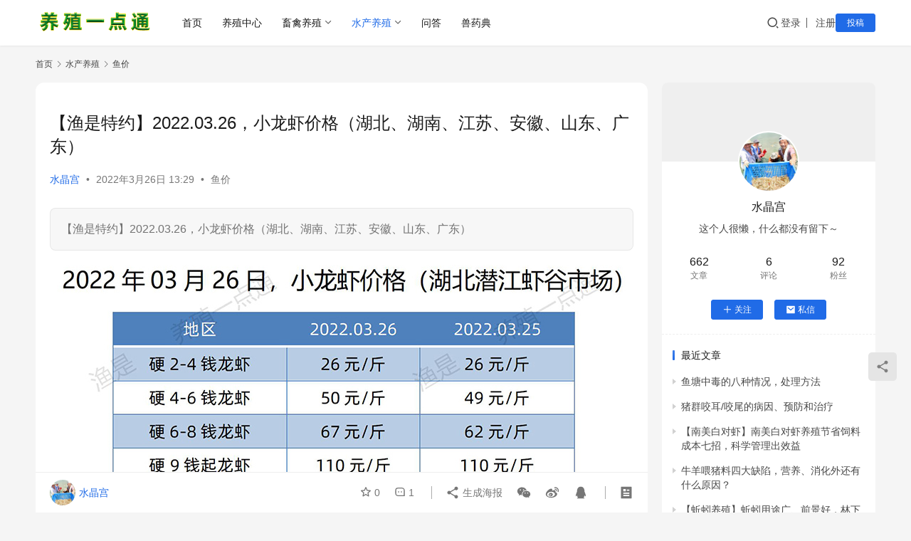

--- FILE ---
content_type: text/html; charset=UTF-8
request_url: https://www.yzydt.com/4283/
body_size: 16365
content:
<!DOCTYPE html>
<html lang="zh-Hans">
<head>
    <meta charset="UTF-8">
    <meta http-equiv="X-UA-Compatible" content="IE=edge,chrome=1">
    <meta name="renderer" content="webkit">
    <meta name="viewport" content="width=device-width,initial-scale=1,maximum-scale=5">
    <title>【渔是特约】2022.03.26，小龙虾价格（湖北、湖南、江苏、安徽、山东、广东）_养殖一点通</title>
    <meta name="keywords" content="小龙虾价格">
<meta name="description" content="【渔是特约】2022.03.26，小龙虾价格（湖北、湖南、江苏、安徽、山东、广东）">
<meta property="og:type" content="article">
<meta property="og:url" content="https://www.yzydt.com/4283/">
<meta property="og:site_name" content="养殖一点通">
<meta property="og:title" content="【渔是特约】2022.03.26，小龙虾价格（湖北、湖南、江苏、安徽、山东、广东）">
<meta property="og:image" content="https://www.yzydt.com/wp-content/uploads/2022/03/2022032605250927.jpg">
<meta property="og:description" content="【渔是特约】2022.03.26，小龙虾价格（湖北、湖南、江苏、安徽、山东、广东）">
<link rel="canonical" href="https://www.yzydt.com/4283/">
<meta name="applicable-device" content="pc,mobile">
<meta http-equiv="Cache-Control" content="no-transform">
<link rel="shortcut icon" href="https://www.yzydt.com/wp-content/uploads/2021/12/yzydt.png">
<style id='wp-img-auto-sizes-contain-inline-css' type='text/css'>
img:is([sizes=auto i],[sizes^="auto," i]){contain-intrinsic-size:3000px 1500px}
/*# sourceURL=wp-img-auto-sizes-contain-inline-css */
</style>
<link rel='stylesheet' id='stylesheet-css' href='//www.yzydt.com/wp-content/uploads/wpcom/style.6.21.2.1731064922.css?ver=6.21.2' type='text/css' media='all' />
<link rel='stylesheet' id='font-awesome-css' href='https://www.yzydt.com/wp-content/themes/justnews/themer/assets/css/font-awesome.css?ver=6.21.2' type='text/css' media='all' />
<style id='wp-block-library-inline-css' type='text/css'>
:root{--wp-block-synced-color:#7a00df;--wp-block-synced-color--rgb:122,0,223;--wp-bound-block-color:var(--wp-block-synced-color);--wp-editor-canvas-background:#ddd;--wp-admin-theme-color:#007cba;--wp-admin-theme-color--rgb:0,124,186;--wp-admin-theme-color-darker-10:#006ba1;--wp-admin-theme-color-darker-10--rgb:0,107,160.5;--wp-admin-theme-color-darker-20:#005a87;--wp-admin-theme-color-darker-20--rgb:0,90,135;--wp-admin-border-width-focus:2px}@media (min-resolution:192dpi){:root{--wp-admin-border-width-focus:1.5px}}.wp-element-button{cursor:pointer}:root .has-very-light-gray-background-color{background-color:#eee}:root .has-very-dark-gray-background-color{background-color:#313131}:root .has-very-light-gray-color{color:#eee}:root .has-very-dark-gray-color{color:#313131}:root .has-vivid-green-cyan-to-vivid-cyan-blue-gradient-background{background:linear-gradient(135deg,#00d084,#0693e3)}:root .has-purple-crush-gradient-background{background:linear-gradient(135deg,#34e2e4,#4721fb 50%,#ab1dfe)}:root .has-hazy-dawn-gradient-background{background:linear-gradient(135deg,#faaca8,#dad0ec)}:root .has-subdued-olive-gradient-background{background:linear-gradient(135deg,#fafae1,#67a671)}:root .has-atomic-cream-gradient-background{background:linear-gradient(135deg,#fdd79a,#004a59)}:root .has-nightshade-gradient-background{background:linear-gradient(135deg,#330968,#31cdcf)}:root .has-midnight-gradient-background{background:linear-gradient(135deg,#020381,#2874fc)}:root{--wp--preset--font-size--normal:16px;--wp--preset--font-size--huge:42px}.has-regular-font-size{font-size:1em}.has-larger-font-size{font-size:2.625em}.has-normal-font-size{font-size:var(--wp--preset--font-size--normal)}.has-huge-font-size{font-size:var(--wp--preset--font-size--huge)}.has-text-align-center{text-align:center}.has-text-align-left{text-align:left}.has-text-align-right{text-align:right}.has-fit-text{white-space:nowrap!important}#end-resizable-editor-section{display:none}.aligncenter{clear:both}.items-justified-left{justify-content:flex-start}.items-justified-center{justify-content:center}.items-justified-right{justify-content:flex-end}.items-justified-space-between{justify-content:space-between}.screen-reader-text{border:0;clip-path:inset(50%);height:1px;margin:-1px;overflow:hidden;padding:0;position:absolute;width:1px;word-wrap:normal!important}.screen-reader-text:focus{background-color:#ddd;clip-path:none;color:#444;display:block;font-size:1em;height:auto;left:5px;line-height:normal;padding:15px 23px 14px;text-decoration:none;top:5px;width:auto;z-index:100000}html :where(.has-border-color){border-style:solid}html :where([style*=border-top-color]){border-top-style:solid}html :where([style*=border-right-color]){border-right-style:solid}html :where([style*=border-bottom-color]){border-bottom-style:solid}html :where([style*=border-left-color]){border-left-style:solid}html :where([style*=border-width]){border-style:solid}html :where([style*=border-top-width]){border-top-style:solid}html :where([style*=border-right-width]){border-right-style:solid}html :where([style*=border-bottom-width]){border-bottom-style:solid}html :where([style*=border-left-width]){border-left-style:solid}html :where(img[class*=wp-image-]){height:auto;max-width:100%}:where(figure){margin:0 0 1em}html :where(.is-position-sticky){--wp-admin--admin-bar--position-offset:var(--wp-admin--admin-bar--height,0px)}@media screen and (max-width:600px){html :where(.is-position-sticky){--wp-admin--admin-bar--position-offset:0px}}

/*# sourceURL=wp-block-library-inline-css */
</style><style id='wp-block-image-inline-css' type='text/css'>
.wp-block-image>a,.wp-block-image>figure>a{display:inline-block}.wp-block-image img{box-sizing:border-box;height:auto;max-width:100%;vertical-align:bottom}@media not (prefers-reduced-motion){.wp-block-image img.hide{visibility:hidden}.wp-block-image img.show{animation:show-content-image .4s}}.wp-block-image[style*=border-radius] img,.wp-block-image[style*=border-radius]>a{border-radius:inherit}.wp-block-image.has-custom-border img{box-sizing:border-box}.wp-block-image.aligncenter{text-align:center}.wp-block-image.alignfull>a,.wp-block-image.alignwide>a{width:100%}.wp-block-image.alignfull img,.wp-block-image.alignwide img{height:auto;width:100%}.wp-block-image .aligncenter,.wp-block-image .alignleft,.wp-block-image .alignright,.wp-block-image.aligncenter,.wp-block-image.alignleft,.wp-block-image.alignright{display:table}.wp-block-image .aligncenter>figcaption,.wp-block-image .alignleft>figcaption,.wp-block-image .alignright>figcaption,.wp-block-image.aligncenter>figcaption,.wp-block-image.alignleft>figcaption,.wp-block-image.alignright>figcaption{caption-side:bottom;display:table-caption}.wp-block-image .alignleft{float:left;margin:.5em 1em .5em 0}.wp-block-image .alignright{float:right;margin:.5em 0 .5em 1em}.wp-block-image .aligncenter{margin-left:auto;margin-right:auto}.wp-block-image :where(figcaption){margin-bottom:1em;margin-top:.5em}.wp-block-image.is-style-circle-mask img{border-radius:9999px}@supports ((-webkit-mask-image:none) or (mask-image:none)) or (-webkit-mask-image:none){.wp-block-image.is-style-circle-mask img{border-radius:0;-webkit-mask-image:url('data:image/svg+xml;utf8,<svg viewBox="0 0 100 100" xmlns="http://www.w3.org/2000/svg"><circle cx="50" cy="50" r="50"/></svg>');mask-image:url('data:image/svg+xml;utf8,<svg viewBox="0 0 100 100" xmlns="http://www.w3.org/2000/svg"><circle cx="50" cy="50" r="50"/></svg>');mask-mode:alpha;-webkit-mask-position:center;mask-position:center;-webkit-mask-repeat:no-repeat;mask-repeat:no-repeat;-webkit-mask-size:contain;mask-size:contain}}:root :where(.wp-block-image.is-style-rounded img,.wp-block-image .is-style-rounded img){border-radius:9999px}.wp-block-image figure{margin:0}.wp-lightbox-container{display:flex;flex-direction:column;position:relative}.wp-lightbox-container img{cursor:zoom-in}.wp-lightbox-container img:hover+button{opacity:1}.wp-lightbox-container button{align-items:center;backdrop-filter:blur(16px) saturate(180%);background-color:#5a5a5a40;border:none;border-radius:4px;cursor:zoom-in;display:flex;height:20px;justify-content:center;opacity:0;padding:0;position:absolute;right:16px;text-align:center;top:16px;width:20px;z-index:100}@media not (prefers-reduced-motion){.wp-lightbox-container button{transition:opacity .2s ease}}.wp-lightbox-container button:focus-visible{outline:3px auto #5a5a5a40;outline:3px auto -webkit-focus-ring-color;outline-offset:3px}.wp-lightbox-container button:hover{cursor:pointer;opacity:1}.wp-lightbox-container button:focus{opacity:1}.wp-lightbox-container button:focus,.wp-lightbox-container button:hover,.wp-lightbox-container button:not(:hover):not(:active):not(.has-background){background-color:#5a5a5a40;border:none}.wp-lightbox-overlay{box-sizing:border-box;cursor:zoom-out;height:100vh;left:0;overflow:hidden;position:fixed;top:0;visibility:hidden;width:100%;z-index:100000}.wp-lightbox-overlay .close-button{align-items:center;cursor:pointer;display:flex;justify-content:center;min-height:40px;min-width:40px;padding:0;position:absolute;right:calc(env(safe-area-inset-right) + 16px);top:calc(env(safe-area-inset-top) + 16px);z-index:5000000}.wp-lightbox-overlay .close-button:focus,.wp-lightbox-overlay .close-button:hover,.wp-lightbox-overlay .close-button:not(:hover):not(:active):not(.has-background){background:none;border:none}.wp-lightbox-overlay .lightbox-image-container{height:var(--wp--lightbox-container-height);left:50%;overflow:hidden;position:absolute;top:50%;transform:translate(-50%,-50%);transform-origin:top left;width:var(--wp--lightbox-container-width);z-index:9999999999}.wp-lightbox-overlay .wp-block-image{align-items:center;box-sizing:border-box;display:flex;height:100%;justify-content:center;margin:0;position:relative;transform-origin:0 0;width:100%;z-index:3000000}.wp-lightbox-overlay .wp-block-image img{height:var(--wp--lightbox-image-height);min-height:var(--wp--lightbox-image-height);min-width:var(--wp--lightbox-image-width);width:var(--wp--lightbox-image-width)}.wp-lightbox-overlay .wp-block-image figcaption{display:none}.wp-lightbox-overlay button{background:none;border:none}.wp-lightbox-overlay .scrim{background-color:#fff;height:100%;opacity:.9;position:absolute;width:100%;z-index:2000000}.wp-lightbox-overlay.active{visibility:visible}@media not (prefers-reduced-motion){.wp-lightbox-overlay.active{animation:turn-on-visibility .25s both}.wp-lightbox-overlay.active img{animation:turn-on-visibility .35s both}.wp-lightbox-overlay.show-closing-animation:not(.active){animation:turn-off-visibility .35s both}.wp-lightbox-overlay.show-closing-animation:not(.active) img{animation:turn-off-visibility .25s both}.wp-lightbox-overlay.zoom.active{animation:none;opacity:1;visibility:visible}.wp-lightbox-overlay.zoom.active .lightbox-image-container{animation:lightbox-zoom-in .4s}.wp-lightbox-overlay.zoom.active .lightbox-image-container img{animation:none}.wp-lightbox-overlay.zoom.active .scrim{animation:turn-on-visibility .4s forwards}.wp-lightbox-overlay.zoom.show-closing-animation:not(.active){animation:none}.wp-lightbox-overlay.zoom.show-closing-animation:not(.active) .lightbox-image-container{animation:lightbox-zoom-out .4s}.wp-lightbox-overlay.zoom.show-closing-animation:not(.active) .lightbox-image-container img{animation:none}.wp-lightbox-overlay.zoom.show-closing-animation:not(.active) .scrim{animation:turn-off-visibility .4s forwards}}@keyframes show-content-image{0%{visibility:hidden}99%{visibility:hidden}to{visibility:visible}}@keyframes turn-on-visibility{0%{opacity:0}to{opacity:1}}@keyframes turn-off-visibility{0%{opacity:1;visibility:visible}99%{opacity:0;visibility:visible}to{opacity:0;visibility:hidden}}@keyframes lightbox-zoom-in{0%{transform:translate(calc((-100vw + var(--wp--lightbox-scrollbar-width))/2 + var(--wp--lightbox-initial-left-position)),calc(-50vh + var(--wp--lightbox-initial-top-position))) scale(var(--wp--lightbox-scale))}to{transform:translate(-50%,-50%) scale(1)}}@keyframes lightbox-zoom-out{0%{transform:translate(-50%,-50%) scale(1);visibility:visible}99%{visibility:visible}to{transform:translate(calc((-100vw + var(--wp--lightbox-scrollbar-width))/2 + var(--wp--lightbox-initial-left-position)),calc(-50vh + var(--wp--lightbox-initial-top-position))) scale(var(--wp--lightbox-scale));visibility:hidden}}
/*# sourceURL=https://www.yzydt.com/wp-includes/blocks/image/style.min.css */
</style>
<style id='global-styles-inline-css' type='text/css'>
:root{--wp--preset--aspect-ratio--square: 1;--wp--preset--aspect-ratio--4-3: 4/3;--wp--preset--aspect-ratio--3-4: 3/4;--wp--preset--aspect-ratio--3-2: 3/2;--wp--preset--aspect-ratio--2-3: 2/3;--wp--preset--aspect-ratio--16-9: 16/9;--wp--preset--aspect-ratio--9-16: 9/16;--wp--preset--color--black: #000000;--wp--preset--color--cyan-bluish-gray: #abb8c3;--wp--preset--color--white: #ffffff;--wp--preset--color--pale-pink: #f78da7;--wp--preset--color--vivid-red: #cf2e2e;--wp--preset--color--luminous-vivid-orange: #ff6900;--wp--preset--color--luminous-vivid-amber: #fcb900;--wp--preset--color--light-green-cyan: #7bdcb5;--wp--preset--color--vivid-green-cyan: #00d084;--wp--preset--color--pale-cyan-blue: #8ed1fc;--wp--preset--color--vivid-cyan-blue: #0693e3;--wp--preset--color--vivid-purple: #9b51e0;--wp--preset--gradient--vivid-cyan-blue-to-vivid-purple: linear-gradient(135deg,rgb(6,147,227) 0%,rgb(155,81,224) 100%);--wp--preset--gradient--light-green-cyan-to-vivid-green-cyan: linear-gradient(135deg,rgb(122,220,180) 0%,rgb(0,208,130) 100%);--wp--preset--gradient--luminous-vivid-amber-to-luminous-vivid-orange: linear-gradient(135deg,rgb(252,185,0) 0%,rgb(255,105,0) 100%);--wp--preset--gradient--luminous-vivid-orange-to-vivid-red: linear-gradient(135deg,rgb(255,105,0) 0%,rgb(207,46,46) 100%);--wp--preset--gradient--very-light-gray-to-cyan-bluish-gray: linear-gradient(135deg,rgb(238,238,238) 0%,rgb(169,184,195) 100%);--wp--preset--gradient--cool-to-warm-spectrum: linear-gradient(135deg,rgb(74,234,220) 0%,rgb(151,120,209) 20%,rgb(207,42,186) 40%,rgb(238,44,130) 60%,rgb(251,105,98) 80%,rgb(254,248,76) 100%);--wp--preset--gradient--blush-light-purple: linear-gradient(135deg,rgb(255,206,236) 0%,rgb(152,150,240) 100%);--wp--preset--gradient--blush-bordeaux: linear-gradient(135deg,rgb(254,205,165) 0%,rgb(254,45,45) 50%,rgb(107,0,62) 100%);--wp--preset--gradient--luminous-dusk: linear-gradient(135deg,rgb(255,203,112) 0%,rgb(199,81,192) 50%,rgb(65,88,208) 100%);--wp--preset--gradient--pale-ocean: linear-gradient(135deg,rgb(255,245,203) 0%,rgb(182,227,212) 50%,rgb(51,167,181) 100%);--wp--preset--gradient--electric-grass: linear-gradient(135deg,rgb(202,248,128) 0%,rgb(113,206,126) 100%);--wp--preset--gradient--midnight: linear-gradient(135deg,rgb(2,3,129) 0%,rgb(40,116,252) 100%);--wp--preset--font-size--small: 13px;--wp--preset--font-size--medium: 20px;--wp--preset--font-size--large: 36px;--wp--preset--font-size--x-large: 42px;--wp--preset--spacing--20: 0.44rem;--wp--preset--spacing--30: 0.67rem;--wp--preset--spacing--40: 1rem;--wp--preset--spacing--50: 1.5rem;--wp--preset--spacing--60: 2.25rem;--wp--preset--spacing--70: 3.38rem;--wp--preset--spacing--80: 5.06rem;--wp--preset--shadow--natural: 6px 6px 9px rgba(0, 0, 0, 0.2);--wp--preset--shadow--deep: 12px 12px 50px rgba(0, 0, 0, 0.4);--wp--preset--shadow--sharp: 6px 6px 0px rgba(0, 0, 0, 0.2);--wp--preset--shadow--outlined: 6px 6px 0px -3px rgb(255, 255, 255), 6px 6px rgb(0, 0, 0);--wp--preset--shadow--crisp: 6px 6px 0px rgb(0, 0, 0);}:where(.is-layout-flex){gap: 0.5em;}:where(.is-layout-grid){gap: 0.5em;}body .is-layout-flex{display: flex;}.is-layout-flex{flex-wrap: wrap;align-items: center;}.is-layout-flex > :is(*, div){margin: 0;}body .is-layout-grid{display: grid;}.is-layout-grid > :is(*, div){margin: 0;}:where(.wp-block-columns.is-layout-flex){gap: 2em;}:where(.wp-block-columns.is-layout-grid){gap: 2em;}:where(.wp-block-post-template.is-layout-flex){gap: 1.25em;}:where(.wp-block-post-template.is-layout-grid){gap: 1.25em;}.has-black-color{color: var(--wp--preset--color--black) !important;}.has-cyan-bluish-gray-color{color: var(--wp--preset--color--cyan-bluish-gray) !important;}.has-white-color{color: var(--wp--preset--color--white) !important;}.has-pale-pink-color{color: var(--wp--preset--color--pale-pink) !important;}.has-vivid-red-color{color: var(--wp--preset--color--vivid-red) !important;}.has-luminous-vivid-orange-color{color: var(--wp--preset--color--luminous-vivid-orange) !important;}.has-luminous-vivid-amber-color{color: var(--wp--preset--color--luminous-vivid-amber) !important;}.has-light-green-cyan-color{color: var(--wp--preset--color--light-green-cyan) !important;}.has-vivid-green-cyan-color{color: var(--wp--preset--color--vivid-green-cyan) !important;}.has-pale-cyan-blue-color{color: var(--wp--preset--color--pale-cyan-blue) !important;}.has-vivid-cyan-blue-color{color: var(--wp--preset--color--vivid-cyan-blue) !important;}.has-vivid-purple-color{color: var(--wp--preset--color--vivid-purple) !important;}.has-black-background-color{background-color: var(--wp--preset--color--black) !important;}.has-cyan-bluish-gray-background-color{background-color: var(--wp--preset--color--cyan-bluish-gray) !important;}.has-white-background-color{background-color: var(--wp--preset--color--white) !important;}.has-pale-pink-background-color{background-color: var(--wp--preset--color--pale-pink) !important;}.has-vivid-red-background-color{background-color: var(--wp--preset--color--vivid-red) !important;}.has-luminous-vivid-orange-background-color{background-color: var(--wp--preset--color--luminous-vivid-orange) !important;}.has-luminous-vivid-amber-background-color{background-color: var(--wp--preset--color--luminous-vivid-amber) !important;}.has-light-green-cyan-background-color{background-color: var(--wp--preset--color--light-green-cyan) !important;}.has-vivid-green-cyan-background-color{background-color: var(--wp--preset--color--vivid-green-cyan) !important;}.has-pale-cyan-blue-background-color{background-color: var(--wp--preset--color--pale-cyan-blue) !important;}.has-vivid-cyan-blue-background-color{background-color: var(--wp--preset--color--vivid-cyan-blue) !important;}.has-vivid-purple-background-color{background-color: var(--wp--preset--color--vivid-purple) !important;}.has-black-border-color{border-color: var(--wp--preset--color--black) !important;}.has-cyan-bluish-gray-border-color{border-color: var(--wp--preset--color--cyan-bluish-gray) !important;}.has-white-border-color{border-color: var(--wp--preset--color--white) !important;}.has-pale-pink-border-color{border-color: var(--wp--preset--color--pale-pink) !important;}.has-vivid-red-border-color{border-color: var(--wp--preset--color--vivid-red) !important;}.has-luminous-vivid-orange-border-color{border-color: var(--wp--preset--color--luminous-vivid-orange) !important;}.has-luminous-vivid-amber-border-color{border-color: var(--wp--preset--color--luminous-vivid-amber) !important;}.has-light-green-cyan-border-color{border-color: var(--wp--preset--color--light-green-cyan) !important;}.has-vivid-green-cyan-border-color{border-color: var(--wp--preset--color--vivid-green-cyan) !important;}.has-pale-cyan-blue-border-color{border-color: var(--wp--preset--color--pale-cyan-blue) !important;}.has-vivid-cyan-blue-border-color{border-color: var(--wp--preset--color--vivid-cyan-blue) !important;}.has-vivid-purple-border-color{border-color: var(--wp--preset--color--vivid-purple) !important;}.has-vivid-cyan-blue-to-vivid-purple-gradient-background{background: var(--wp--preset--gradient--vivid-cyan-blue-to-vivid-purple) !important;}.has-light-green-cyan-to-vivid-green-cyan-gradient-background{background: var(--wp--preset--gradient--light-green-cyan-to-vivid-green-cyan) !important;}.has-luminous-vivid-amber-to-luminous-vivid-orange-gradient-background{background: var(--wp--preset--gradient--luminous-vivid-amber-to-luminous-vivid-orange) !important;}.has-luminous-vivid-orange-to-vivid-red-gradient-background{background: var(--wp--preset--gradient--luminous-vivid-orange-to-vivid-red) !important;}.has-very-light-gray-to-cyan-bluish-gray-gradient-background{background: var(--wp--preset--gradient--very-light-gray-to-cyan-bluish-gray) !important;}.has-cool-to-warm-spectrum-gradient-background{background: var(--wp--preset--gradient--cool-to-warm-spectrum) !important;}.has-blush-light-purple-gradient-background{background: var(--wp--preset--gradient--blush-light-purple) !important;}.has-blush-bordeaux-gradient-background{background: var(--wp--preset--gradient--blush-bordeaux) !important;}.has-luminous-dusk-gradient-background{background: var(--wp--preset--gradient--luminous-dusk) !important;}.has-pale-ocean-gradient-background{background: var(--wp--preset--gradient--pale-ocean) !important;}.has-electric-grass-gradient-background{background: var(--wp--preset--gradient--electric-grass) !important;}.has-midnight-gradient-background{background: var(--wp--preset--gradient--midnight) !important;}.has-small-font-size{font-size: var(--wp--preset--font-size--small) !important;}.has-medium-font-size{font-size: var(--wp--preset--font-size--medium) !important;}.has-large-font-size{font-size: var(--wp--preset--font-size--large) !important;}.has-x-large-font-size{font-size: var(--wp--preset--font-size--x-large) !important;}
/*# sourceURL=global-styles-inline-css */
</style>

<style id='classic-theme-styles-inline-css' type='text/css'>
/*! This file is auto-generated */
.wp-block-button__link{color:#fff;background-color:#32373c;border-radius:9999px;box-shadow:none;text-decoration:none;padding:calc(.667em + 2px) calc(1.333em + 2px);font-size:1.125em}.wp-block-file__button{background:#32373c;color:#fff;text-decoration:none}
/*# sourceURL=/wp-includes/css/classic-themes.min.css */
</style>
<link rel='stylesheet' id='wwa-css' href='https://www.yzydt.com/wp-content/plugins/justweapp/css/style.css?ver=3.16.0' type='text/css' media='all' />
<link rel='stylesheet' id='wpcom-member-css' href='https://www.yzydt.com/wp-content/plugins/wpcom-member/css/style.css?ver=1.7.17' type='text/css' media='all' />
<link rel='stylesheet' id='wpcom-member-pro-css' href='https://www.yzydt.com/wp-content/plugins/wpcom-member-pro/css/style.css?ver=2.3.0' type='text/css' media='all' />
<script type="text/javascript" src="https://www.yzydt.com/wp-includes/js/jquery/jquery.min.js?ver=3.7.1" id="jquery-core-js"></script>
<script type="text/javascript" src="https://www.yzydt.com/wp-includes/js/jquery/jquery-migrate.min.js?ver=3.4.1" id="jquery-migrate-js"></script>
<link rel="EditURI" type="application/rsd+xml" title="RSD" href="https://www.yzydt.com/xmlrpc.php?rsd" />
<!-- 请置于所有广告位代码之前 -->
<script src="//dup.baidustatic.com/js/ds.js"></script>
<link rel="icon" href="https://www.yzydt.com/wp-content/uploads/2021/12/yzydt-150x150.png" sizes="32x32" />
<link rel="icon" href="https://www.yzydt.com/wp-content/uploads/2021/12/yzydt-300x300.png" sizes="192x192" />
<link rel="apple-touch-icon" href="https://www.yzydt.com/wp-content/uploads/2021/12/yzydt-300x300.png" />
<meta name="msapplication-TileImage" content="https://www.yzydt.com/wp-content/uploads/2021/12/yzydt-300x300.png" />
    <!--[if lte IE 11]><script src="https://www.yzydt.com/wp-content/themes/justnews/js/update.js"></script><![endif]-->
</head>
<body class="wp-singular post-template-default single single-post postid-4283 single-format-standard wp-theme-justnews lang-cn el-boxed header-fixed">
<header class="header">
    <div class="container">
        <div class="navbar-header">
            <button type="button" class="navbar-toggle collapsed" data-toggle="collapse" data-target=".navbar-collapse" aria-label="menu">
                <span class="icon-bar icon-bar-1"></span>
                <span class="icon-bar icon-bar-2"></span>
                <span class="icon-bar icon-bar-3"></span>
            </button>
                        <div class="logo">
                <a href="https://www.yzydt.com/" rel="home">
                    <img src="https://www.yzydt.com/wp-content/uploads/2021/12/yzydt90x90.png" alt="养殖一点通">
                </a>
            </div>
        </div>
        <div class="collapse navbar-collapse mobile-style-0">
            <nav class="primary-menu"><ul id="menu-yzydtnews-menu" class="nav navbar-nav wpcom-adv-menu"><li class="menu-item"><a href="https://www.yzydt.com/">首页</a></li>
<li class="menu-item menu-item-style menu-item-style-3"><a href="https://www.yzydt.com/category/info/">养殖中心</a></li>
<li class="menu-item menu-item-style menu-item-style-3 dropdown"><a href="https://www.yzydt.com/category/xuqin/" class="dropdown-toggle">畜禽养殖</a>
<ul class="dropdown-menu menu-item-wrap menu-item-col-5">
	<li class="menu-item menu-item-has-image"><a href="https://www.yzydt.com/category/xuqin/zhu/"><img class="j-lazy menu-item-image" src="https://www.yzydt.com/wp-content/themes/justnews/themer/assets/images/lazy.png" data-original="https://www.yzydt.com/wp-content/uploads/2021/12/2021122513394151.jpg" alt="养猪">养猪</a></li>
	<li class="menu-item menu-item-has-image"><a target="_blank" href="https://www.yzydt.com/category/xuqin/%e5%85%bb%e7%be%8a/"><img class="j-lazy menu-item-image" src="https://www.yzydt.com/wp-content/themes/justnews/themer/assets/images/lazy.png" data-original="//www.yzydt.com/wp-content/uploads/2022/10/2022101506501282.jpg" alt="养羊">养羊</a></li>
	<li class="menu-item"><a href="https://www.yzydt.com/category/xuqin/niu/">养牛</a></li>
	<li class="menu-item"><a href="https://www.yzydt.com/category/xuqin/lv/">养驴</a></li>
	<li class="menu-item dropdown"><a href="https://www.yzydt.com/category/xuqin/ji/">养鸡</a>
	<ul class="dropdown-menu">
		<li class="menu-item"><a href="https://www.yzydt.com/category/xuqin/ji/jibing/">鸡病</a></li>
	</ul>
</li>
	<li class="menu-item"><a href="https://www.yzydt.com/category/xuqin/ya/">养鸭</a></li>
	<li class="menu-item"><a href="https://www.yzydt.com/category/xuqin/e/">养鹅</a></li>
	<li class="menu-item"><a href="https://www.yzydt.com/category/xuqin/tu/">养兔</a></li>
</ul>
</li>
<li class="menu-item current-post-ancestor active menu-item-style menu-item-style-3 dropdown"><a target="_blank" href="https://www.yzydt.com/category/shunchan/" class="dropdown-toggle">水产养殖</a>
<ul class="dropdown-menu menu-item-wrap menu-item-col-5">
	<li class="menu-item menu-item-has-image"><a target="_blank" href="https://www.yzydt.com/category/shunchan/xxb/duixia/"><img class="j-lazy menu-item-image" src="https://www.yzydt.com/wp-content/themes/justnews/themer/assets/images/lazy.png" data-original="//www.yzydt.com/wp-content/uploads/2022/04/2022041201251280.jpg" alt="南美白对虾">南美白对虾</a></li>
	<li class="menu-item menu-item-has-image"><a target="_blank" href="https://www.yzydt.com/category/shunchan/yu/%e9%b1%bc%e7%97%85/"><img class="j-lazy menu-item-image" src="https://www.yzydt.com/wp-content/themes/justnews/themer/assets/images/lazy.png" data-original="//www.yzydt.com/wp-content/uploads/2022/03/2022030110385575.jpg" alt="鱼病防治">鱼病防治</a></li>
	<li class="menu-item"><a href="https://www.yzydt.com/category/shunchan/yu/%e6%b0%b4%e8%b4%a8/">水质管理</a></li>
	<li class="menu-item menu-item-has-image"><a target="_blank" href="https://www.yzydt.com/category/shunchan/yu/caoyu/"><img class="j-lazy menu-item-image" src="https://www.yzydt.com/wp-content/themes/justnews/themer/assets/images/lazy.png" data-original="//www.yzydt.com/wp-content/uploads/2022/09/2022092203051134.jpg" alt="草鱼">草鱼</a></li>
	<li class="menu-item menu-item-has-image"><a target="_blank" href="https://www.yzydt.com/category/shunchan/yu/qingyu/"><img class="j-lazy menu-item-image" src="https://www.yzydt.com/wp-content/themes/justnews/themer/assets/images/lazy.png" data-original="//www.yzydt.com/wp-content/uploads/2022/07/2022072205422280.jpg" alt="青鱼">青鱼</a></li>
	<li class="menu-item menu-item-has-image"><a target="_blank" href="https://www.yzydt.com/category/shunchan/yu/lianyu/"><img class="j-lazy menu-item-image" src="https://www.yzydt.com/wp-content/themes/justnews/themer/assets/images/lazy.png" data-original="//www.yzydt.com/wp-content/uploads/2022/01/2022012912375831.jpg" alt="鲢鱼">鲢鱼</a></li>
	<li class="menu-item"><a href="https://www.yzydt.com/category/shunchan/yu/liyu/">鲤鱼</a></li>
	<li class="menu-item menu-item-has-image"><a target="_blank" href="https://www.yzydt.com/category/shunchan/xxb/xie/"><img class="j-lazy menu-item-image" src="https://www.yzydt.com/wp-content/themes/justnews/themer/assets/images/lazy.png" data-original="//www.yzydt.com/wp-content/uploads/2022/09/2022090203174234.jpg" alt="河蟹">河蟹</a></li>
	<li class="menu-item"><a href="https://www.yzydt.com/category/shunchan/yu/huangshan/">黄鳝</a></li>
	<li class="menu-item"><a href="https://www.yzydt.com/category/shunchan/yu/niqiu/">泥鳅</a></li>
	<li class="menu-item"><a href="https://www.yzydt.com/category/shunchan/yu/%e9%bb%91%e9%b1%bc/">黑鱼</a></li>
	<li class="menu-item"><a href="https://www.yzydt.com/category/shunchan/yu/huiyu/">斑点叉尾鮰</a></li>
</ul>
</li>
<li class="menu-item"><a target="_blank" href="https://www.yzydt.com/qapress/">问答</a></li>
<li class="menu-item"><a href="https://www.yzydt.com/category/shouyao/%e5%85%bd%e8%8d%af%e5%85%b8/">兽药典</a></li>
</ul></nav>            <div class="navbar-action">
                <div class="navbar-search-icon j-navbar-search"><i class="wpcom-icon wi"><svg aria-hidden="true"><use xlink:href="#wi-search"></use></svg></i></div><form class="navbar-search" action="https://www.yzydt.com/" method="get" role="search"><div class="navbar-search-inner"><i class="wpcom-icon wi navbar-search-close"><svg aria-hidden="true"><use xlink:href="#wi-close"></use></svg></i><input type="text" name="s" class="navbar-search-input" autocomplete="off" maxlength="100" placeholder="输入关键词搜索..." value=""><button class="navbar-search-btn" type="submit" aria-label="搜索"><i class="wpcom-icon wi"><svg aria-hidden="true"><use xlink:href="#wi-search"></use></svg></i></button></div></form>                    <div id="j-user-wrap">
                        <a class="login" href="https://www.yzydt.com/login/">登录</a>
                        <a class="login register" href="https://www.yzydt.com/register/">注册</a>
                    </div>
                                            <a class="wpcom-btn btn-primary btn-xs publish" href="https://www.yzydt.com/tougao/">
                            投稿                        </a>
                                </div>
        </div>
    </div><!-- /.container -->
</header>

<div id="wrap">    <div class="wrap container">
        <ol class="breadcrumb" vocab="https://schema.org/" typeof="BreadcrumbList"><li class="home" property="itemListElement" typeof="ListItem"><a href="https://www.yzydt.com" property="item" typeof="WebPage"><span property="name" class="hide">养殖一点通</span>首页</a><meta property="position" content="1"></li><li property="itemListElement" typeof="ListItem"><i class="wpcom-icon wi"><svg aria-hidden="true"><use xlink:href="#wi-arrow-right-3"></use></svg></i><a href="https://www.yzydt.com/category/shunchan/" property="item" typeof="WebPage"><span property="name">水产养殖</span></a><meta property="position" content="2"></li><li property="itemListElement" typeof="ListItem"><i class="wpcom-icon wi"><svg aria-hidden="true"><use xlink:href="#wi-arrow-right-3"></use></svg></i><a href="https://www.yzydt.com/category/shunchan/yujia/" property="item" typeof="WebPage"><span property="name">鱼价</span></a><meta property="position" content="3"></li></ol>        <main class="main">
                            <article id="post-4283" class="post-4283 post type-post status-publish format-standard hentry category-yujia tag-355 entry">
                    <div class="entry-main">
                                                <div class="wpcom_myimg_wrap __single_0"><!-- 广告位：yzydt.com 800*120 创建于 2021-12-25 -->
<script>
(function() {
    var s = "_" + Math.random().toString(36).slice(2);
    document.write('<div id="' + s + '"></div>');
    (window.slotbydup=window.slotbydup || []).push({
        id: '7850660',
        container: s,
        size: '800,120',
        display: 'inlay-fix'
    });
})();
</script></div>                        <div class="entry-head">
                            <h1 class="entry-title">【渔是特约】2022.03.26，小龙虾价格（湖北、湖南、江苏、安徽、山东、广东）</h1>
                            <div class="entry-info">
                                                                    <span class="vcard">
                                        <a class="nickname url fn j-user-card" data-user="6" href="https://www.yzydt.com/user/6">水晶宫</a>
                                    </span>
                                    <span class="dot">•</span>
                                                                <time class="entry-date published" datetime="2022-03-26T13:29:28+08:00" pubdate>
                                    2022年3月26日 13:29                                </time>
                                <span class="dot">•</span>
                                <a href="https://www.yzydt.com/category/shunchan/yujia/" rel="category tag">鱼价</a>                                                            </div>
                        </div>
                        
                                                    <div class="entry-excerpt entry-summary text-justify">
                                <p>【渔是特约】2022.03.26，小龙虾价格（湖北、湖南、江苏、安徽、山东、广东）</p>
                            </div>
                                                <div class="entry-content text-justify">
                            
<div class="wp-block-image"><figure class="aligncenter size-full"><noscript><img decoding="async" src="https://www.yzydt.com/wp-content/uploads/2022/03/2022032605250927.jpg" alt="2022.03.26，小龙虾价格（湖北）" class="wp-image-4284"/></noscript><img decoding="async" src="https://www.yzydt.com/wp-content/themes/justnews/themer/assets/images/lazy.png" data-original="https://www.yzydt.com/wp-content/uploads/2022/03/2022032605250927.jpg" alt="2022.03.26，小龙虾价格（湖北）" class="wp-image-4284 j-lazy"/><figcaption>2022.03.26，<span class="wpcom_tag_link"><a href="https://www.yzydt.com/tag/%e5%b0%8f%e9%be%99%e8%99%be%e4%bb%b7%e6%a0%bc/" title="小龙虾价格" target="_blank">小龙虾价格</a></span>（湖北）</figcaption></figure></div>



<div class="wp-block-image"><figure class="aligncenter size-full"><noscript><img decoding="async" src="https://www.yzydt.com/wp-content/uploads/2022/03/2022032605261525.jpg" alt="2022.03.26，小龙虾价格（湖北）" class="wp-image-4285"/></noscript><img decoding="async" src="https://www.yzydt.com/wp-content/themes/justnews/themer/assets/images/lazy.png" data-original="https://www.yzydt.com/wp-content/uploads/2022/03/2022032605261525.jpg" alt="2022.03.26，小龙虾价格（湖北）" class="wp-image-4285 j-lazy"/><figcaption>2022.03.26，小龙虾价格（湖北）</figcaption></figure></div>



<div class="wp-block-image"><figure class="aligncenter size-full"><noscript><img decoding="async" src="https://www.yzydt.com/wp-content/uploads/2022/03/2022032605263241.jpg" alt="2022.03.26，小龙虾价格（安徽、江苏、湖南）" class="wp-image-4286"/></noscript><img decoding="async" src="https://www.yzydt.com/wp-content/themes/justnews/themer/assets/images/lazy.png" data-original="https://www.yzydt.com/wp-content/uploads/2022/03/2022032605263241.jpg" alt="2022.03.26，小龙虾价格（安徽、江苏、湖南）" class="wp-image-4286 j-lazy"/><figcaption>2022.03.26，小龙虾价格（安徽、江苏、湖南）</figcaption></figure></div>



<div class="wp-block-image"><figure class="aligncenter size-full"><noscript><img decoding="async" src="https://www.yzydt.com/wp-content/uploads/2022/03/2022032605270294.jpg" alt="2022.03.26，小龙虾价格（湖南）" class="wp-image-4287"/></noscript><img decoding="async" src="https://www.yzydt.com/wp-content/themes/justnews/themer/assets/images/lazy.png" data-original="https://www.yzydt.com/wp-content/uploads/2022/03/2022032605270294.jpg" alt="2022.03.26，小龙虾价格（湖南）" class="wp-image-4287 j-lazy"/><figcaption>2022.03.26，小龙虾价格（湖南）</figcaption></figure></div>



<div class="wp-block-image"><figure class="aligncenter size-full"><noscript><img decoding="async" src="https://www.yzydt.com/wp-content/uploads/2022/03/2022032605272619.jpg" alt="2022.03.26，小龙虾价格（广东、山东）" class="wp-image-4288"/></noscript><img decoding="async" src="https://www.yzydt.com/wp-content/themes/justnews/themer/assets/images/lazy.png" data-original="https://www.yzydt.com/wp-content/uploads/2022/03/2022032605272619.jpg" alt="2022.03.26，小龙虾价格（广东、山东）" class="wp-image-4288 j-lazy"/><figcaption>2022.03.26，小龙虾价格（广东、山东）</figcaption></figure></div>
                                                        <div class="entry-copyright"><p>发布者：水晶宫，转转请注明出处：<span>https://www.yzydt.com/4283/</span></p></div>                        </div>

                        <div class="entry-tag"><a href="https://www.yzydt.com/tag/%e5%b0%8f%e9%be%99%e8%99%be%e4%bb%b7%e6%a0%bc/" rel="tag">小龙虾价格</a></div>
                        <div class="entry-action">
                            <div class="btn-zan" data-id="4283"><i class="wpcom-icon wi"><svg aria-hidden="true"><use xlink:href="#wi-thumb-up-fill"></use></svg></i> 赞 <span class="entry-action-num">(0)</span></div>
                                                            <div class="btn-dashang">
                                    <i class="wpcom-icon wi"><svg aria-hidden="true"><use xlink:href="#wi-cny-circle-fill"></use></svg></i> 打赏                                    <span class="dashang-img">
                                                                                    <span>
                                                <img src="https://www.yzydt.com/wp-content/uploads/2017/05/wx.png" alt="微信扫一扫"/>
                                                    微信扫一扫                                            </span>
                                                                                                                    </span>
                                </div>
                                                    </div>

                        <div class="entry-bar">
                            <div class="entry-bar-inner">
                                                                    <div class="entry-bar-author">
                                                                                <a data-user="6" target="_blank" href="https://www.yzydt.com/user/6" class="avatar j-user-card">
                                            <img alt='水晶宫的头像' src='//www.yzydt.com/wp-content/uploads/member/avatars/91c5a880faf6fb5e.1671189737.jpg' class='avatar avatar-60 photo' height='60' width='60' /><span class="author-name">水晶宫</span>                                        </a>
                                    </div>
                                                                <div class="entry-bar-info">
                                    <div class="info-item meta">
                                                                                    <a class="meta-item j-heart" href="javascript:;" data-id="4283"><i class="wpcom-icon wi"><svg aria-hidden="true"><use xlink:href="#wi-star"></use></svg></i> <span class="data">0</span></a>                                        <a class="meta-item" href="#comments"><i class="wpcom-icon wi"><svg aria-hidden="true"><use xlink:href="#wi-comment"></use></svg></i> <span class="data">1</span></a>                                                                            </div>
                                    <div class="info-item share">
                                                                                    <a class="meta-item mobile j-mobile-share" href="javascript:;" data-id="4283" data-qrcode="https://www.yzydt.com/4283/">
                                                <i class="wpcom-icon wi"><svg aria-hidden="true"><use xlink:href="#wi-share"></use></svg></i> 生成海报                                            </a>
                                                                                    <a class="meta-item wechat" data-share="wechat" target="_blank" rel="nofollow noopener noreferrer" href="#">
                                                <i class="wpcom-icon wi"><svg aria-hidden="true"><use xlink:href="#wi-wechat"></use></svg></i>                                            </a>
                                                                                    <a class="meta-item weibo" data-share="weibo" target="_blank" rel="nofollow noopener noreferrer" href="#">
                                                <i class="wpcom-icon wi"><svg aria-hidden="true"><use xlink:href="#wi-weibo"></use></svg></i>                                            </a>
                                                                                    <a class="meta-item qq" data-share="qq" target="_blank" rel="nofollow noopener noreferrer" href="#">
                                                <i class="wpcom-icon wi"><svg aria-hidden="true"><use xlink:href="#wi-qq"></use></svg></i>                                            </a>
                                                                            </div>
                                    <div class="info-item act">
                                        <a href="javascript:;" id="j-reading"><i class="wpcom-icon wi"><svg aria-hidden="true"><use xlink:href="#wi-article"></use></svg></i></a>
                                    </div>
                                </div>
                            </div>
                        </div>
                    </div>
                                            <div class="entry-page">
                    <div class="entry-page-prev j-lazy" style="background-image: url('https://www.yzydt.com/wp-content/themes/justnews/themer/assets/images/lazy.png');" data-original="https://www.yzydt.com/wp-content/uploads/2022/03/2022032601492685-660x1024-480x300.jpg">
                <a href="https://www.yzydt.com/4277/" title="【渔是特约】2022.03.26，斑叉、黄颡、加州鲈、花鲢、鳊鱼、草鱼、鲫鱼、鲤鱼、黑鱼、海鲈、鳜鱼，塘头收购价" rel="prev">
                    <span>【渔是特约】2022.03.26，斑叉、黄颡、加州鲈、花鲢、鳊鱼、草鱼、鲫鱼、鲤鱼、黑鱼、海鲈、鳜鱼，塘头收购价</span>
                </a>
                <div class="entry-page-info">
                    <span class="pull-left"><i class="wpcom-icon wi"><svg aria-hidden="true"><use xlink:href="#wi-arrow-left-double"></use></svg></i> 上一篇</span>
                    <span class="pull-right">2022年3月26日 09:56</span>
                </div>
            </div>
                            <div class="entry-page-next j-lazy" style="background-image: url('https://www.yzydt.com/wp-content/themes/justnews/themer/assets/images/lazy.png');" data-original="https://www.yzydt.com/wp-content/uploads/2022/03/2022032612211478-480x300.jpg">
                <a href="https://www.yzydt.com/4289/" title="蔺淑琴（女），甘肃通渭人，甘肃农业大学副教授，动物营养饲料专家" rel="next">
                    <span>蔺淑琴（女），甘肃通渭人，甘肃农业大学副教授，动物营养饲料专家</span>
                </a>
                <div class="entry-page-info">
                    <span class="pull-right">下一篇 <i class="wpcom-icon wi"><svg aria-hidden="true"><use xlink:href="#wi-arrow-right-double"></use></svg></i></span>
                    <span class="pull-left">2022年3月26日 20:18</span>
                </div>
            </div>
            </div>
                    <div class="wpcom_myimg_wrap __single_2"><!-- 广告位：yzydt.com 800*120 创建于 2021-12-25 -->
<script>
(function() {
    var s = "_" + Math.random().toString(36).slice(2);
    document.write('<div id="' + s + '"></div>');
    (window.slotbydup=window.slotbydup || []).push({
        id: '7850660',
        container: s,
        size: '800,120',
        display: 'inlay-fix'
    });
})();
</script></div>                                            <div class="entry-related-posts">
                            <h3 class="entry-related-title">相关推荐</h3><ul class="entry-related cols-3 post-loop post-loop-image"><li class="item">
    <div class="item-inner">
        <div class="item-img">
            <a class="item-thumb" href="https://www.yzydt.com/5527/" title="【渔是渔水宝】2022.06.05，小龙虾价格（湖北、湖南、江苏、安徽、山东、广东）" target="_blank" rel="bookmark">
                <img class="j-lazy" src="https://www.yzydt.com/wp-content/themes/justnews/themer/assets/images/lazy.png" data-original="https://www.yzydt.com/wp-content/uploads/2022/06/2022060505572513-480x300.jpg" width="480" height="300" alt="【渔是渔水宝】2022.06.05，小龙虾价格（湖北、湖南、江苏、安徽、山东、广东）">            </a>
                            <a class="item-category" href="https://www.yzydt.com/category/shunchan/yujia/" target="_blank">鱼价</a>        </div>
        <h3 class="item-title">
            <a href="https://www.yzydt.com/5527/" target="_blank" rel="bookmark">
                 【渔是渔水宝】2022.06.05，小龙虾价格（湖北、湖南、江苏、安徽、山东、广东）            </a>
        </h3>

                    <div class="item-meta-author">
                                <a data-user="6" target="_blank" href="https://www.yzydt.com/user/6" class="avatar j-user-card">
                    <img alt='水晶宫的头像' src='//www.yzydt.com/wp-content/uploads/member/avatars/91c5a880faf6fb5e.1671189737.jpg' class='avatar avatar-60 photo' height='60' width='60' />                    <span>水晶宫</span>
                </a>
                <div class="item-meta-right">2022年6月5日</div>
            </div>
            </div>
</li><li class="item">
    <div class="item-inner">
        <div class="item-img">
            <a class="item-thumb" href="https://www.yzydt.com/4692/" title="【渔是菌底宝】2022.04.18，小龙虾价格（湖北、湖南、江苏、安徽、山东、广东）" target="_blank" rel="bookmark">
                <img class="j-lazy" src="https://www.yzydt.com/wp-content/themes/justnews/themer/assets/images/lazy.png" data-original="https://www.yzydt.com/wp-content/uploads/2022/04/2022041804142144-480x300.jpg" width="480" height="300" alt="【渔是菌底宝】2022.04.18，小龙虾价格（湖北、湖南、江苏、安徽、山东、广东）">            </a>
                            <a class="item-category" href="https://www.yzydt.com/category/shunchan/yujia/" target="_blank">鱼价</a>        </div>
        <h3 class="item-title">
            <a href="https://www.yzydt.com/4692/" target="_blank" rel="bookmark">
                 【渔是菌底宝】2022.04.18，小龙虾价格（湖北、湖南、江苏、安徽、山东、广东）            </a>
        </h3>

                    <div class="item-meta-author">
                                <a data-user="6" target="_blank" href="https://www.yzydt.com/user/6" class="avatar j-user-card">
                    <img alt='水晶宫的头像' src='//www.yzydt.com/wp-content/uploads/member/avatars/91c5a880faf6fb5e.1671189737.jpg' class='avatar avatar-60 photo' height='60' width='60' />                    <span>水晶宫</span>
                </a>
                <div class="item-meta-right">2022年4月18日</div>
            </div>
            </div>
</li><li class="item">
    <div class="item-inner">
        <div class="item-img">
            <a class="item-thumb" href="https://www.yzydt.com/10043/" title="【渔是特约】2024.07.02，对虾、罗氏沼虾、生鱼、鳜鱼、加州鲈、黄颡鱼塘头价格" target="_blank" rel="bookmark">
                <img width="480" height="300" src="https://www.yzydt.com/wp-content/themes/justnews/themer/assets/images/lazy.png" class="attachment-post-thumbnail size-post-thumbnail wp-post-image j-lazy" alt="渔是特约鱼虾价格行情播报" decoding="async" data-original="https://www.yzydt.com/wp-content/uploads/2024/01/2024011107363650-480x300.jpg" />            </a>
                            <a class="item-category" href="https://www.yzydt.com/category/shunchan/yujia/" target="_blank">鱼价</a>        </div>
        <h3 class="item-title">
            <a href="https://www.yzydt.com/10043/" target="_blank" rel="bookmark">
                 【渔是特约】2024.07.02，对虾、罗氏沼虾、生鱼、鳜鱼、加州鲈、黄颡鱼塘头价格            </a>
        </h3>

                    <div class="item-meta-author">
                                <a data-user="5" target="_blank" href="https://www.yzydt.com/user/5" class="avatar j-user-card">
                    <img alt='战斗鸡的头像' src='//www.yzydt.com/wp-content/uploads/member/avatars/b7fbbce2345d7772.1671188051.jpg' class='avatar avatar-60 photo' height='60' width='60' />                    <span>战斗鸡</span>
                </a>
                <div class="item-meta-right">2024年7月2日</div>
            </div>
            </div>
</li><li class="item">
    <div class="item-inner">
        <div class="item-img">
            <a class="item-thumb" href="https://www.yzydt.com/2785/" title="2022.01.08，泥鳅、黄鳝塘口价格（广东、湖南、四川）" target="_blank" rel="bookmark">
                <img class="j-lazy" src="https://www.yzydt.com/wp-content/themes/justnews/themer/assets/images/lazy.png" data-original="https://www.yzydt.com/wp-content/uploads/2022/01/2022010707364880-480x300.jpg" width="480" height="300" alt="2022.01.08，泥鳅、黄鳝塘口价格（广东、湖南、四川）">            </a>
                            <a class="item-category" href="https://www.yzydt.com/category/shunchan/yujia/" target="_blank">鱼价</a>        </div>
        <h3 class="item-title">
            <a href="https://www.yzydt.com/2785/" target="_blank" rel="bookmark">
                 2022.01.08，泥鳅、黄鳝塘口价格（广东、湖南、四川）            </a>
        </h3>

                    <div class="item-meta-author">
                                <a data-user="6" target="_blank" href="https://www.yzydt.com/user/6" class="avatar j-user-card">
                    <img alt='水晶宫的头像' src='//www.yzydt.com/wp-content/uploads/member/avatars/91c5a880faf6fb5e.1671189737.jpg' class='avatar avatar-60 photo' height='60' width='60' />                    <span>水晶宫</span>
                </a>
                <div class="item-meta-right">2022年1月8日</div>
            </div>
            </div>
</li><li class="item">
    <div class="item-inner">
        <div class="item-img">
            <a class="item-thumb" href="https://www.yzydt.com/4277/" title="【渔是特约】2022.03.26，斑叉、黄颡、加州鲈、花鲢、鳊鱼、草鱼、鲫鱼、鲤鱼、黑鱼、海鲈、鳜鱼，塘头收购价" target="_blank" rel="bookmark">
                <img class="j-lazy" src="https://www.yzydt.com/wp-content/themes/justnews/themer/assets/images/lazy.png" data-original="https://www.yzydt.com/wp-content/uploads/2022/03/2022032601492685-660x1024-480x300.jpg" width="480" height="300" alt="【渔是特约】2022.03.26，斑叉、黄颡、加州鲈、花鲢、鳊鱼、草鱼、鲫鱼、鲤鱼、黑鱼、海鲈、鳜鱼，塘头收购价">            </a>
                            <a class="item-category" href="https://www.yzydt.com/category/shunchan/yujia/" target="_blank">鱼价</a>        </div>
        <h3 class="item-title">
            <a href="https://www.yzydt.com/4277/" target="_blank" rel="bookmark">
                 【渔是特约】2022.03.26，斑叉、黄颡、加州鲈、花鲢、鳊鱼、草鱼、鲫鱼、鲤鱼、黑鱼、海鲈、鳜鱼，塘头收购价            </a>
        </h3>

                    <div class="item-meta-author">
                                <a data-user="6" target="_blank" href="https://www.yzydt.com/user/6" class="avatar j-user-card">
                    <img alt='水晶宫的头像' src='//www.yzydt.com/wp-content/uploads/member/avatars/91c5a880faf6fb5e.1671189737.jpg' class='avatar avatar-60 photo' height='60' width='60' />                    <span>水晶宫</span>
                </a>
                <div class="item-meta-right">2022年3月26日</div>
            </div>
            </div>
</li><li class="item">
    <div class="item-inner">
        <div class="item-img">
            <a class="item-thumb" href="https://www.yzydt.com/6665/" title="【渔是氧宝】2022.08.13，罗非鱼、花鲢、斑叉、黄颡、鳊鱼、加州鲈、鲤鱼、草鱼、鲫鱼、海鲈、黑鱼、鳜鱼、牛蛙塘头收购价" target="_blank" rel="bookmark">
                <img class="j-lazy" src="https://www.yzydt.com/wp-content/themes/justnews/themer/assets/images/lazy.png" data-original="https://www.yzydt.com/wp-content/uploads/2022/08/2022081307432969-555x1024-480x300.jpg" width="480" height="300" alt="【渔是氧宝】2022.08.13，罗非鱼、花鲢、斑叉、黄颡、鳊鱼、加州鲈、鲤鱼、草鱼、鲫鱼、海鲈、黑鱼、鳜鱼、牛蛙塘头收购价">            </a>
                            <a class="item-category" href="https://www.yzydt.com/category/shunchan/yujia/" target="_blank">鱼价</a>        </div>
        <h3 class="item-title">
            <a href="https://www.yzydt.com/6665/" target="_blank" rel="bookmark">
                 【渔是氧宝】2022.08.13，罗非鱼、花鲢、斑叉、黄颡、鳊鱼、加州鲈、鲤鱼、草鱼、鲫鱼、海鲈、黑鱼、鳜鱼、牛蛙塘头收购价            </a>
        </h3>

                    <div class="item-meta-author">
                                <a data-user="6" target="_blank" href="https://www.yzydt.com/user/6" class="avatar j-user-card">
                    <img alt='水晶宫的头像' src='//www.yzydt.com/wp-content/uploads/member/avatars/91c5a880faf6fb5e.1671189737.jpg' class='avatar avatar-60 photo' height='60' width='60' />                    <span>水晶宫</span>
                </a>
                <div class="item-meta-right">2022年8月13日</div>
            </div>
            </div>
</li></ul>                        </div>
                    
<div id="comments" class="entry-comments">
    	<div id="respond" class="comment-respond">
		<h3 id="reply-title" class="comment-reply-title">发表回复 <small><a rel="nofollow" id="cancel-comment-reply-link" href="/4283/#respond" style="display:none;"><i class="wpcom-icon wi"><svg aria-hidden="true"><use xlink:href="#wi-close"></use></svg></i></a></small></h3><div class="comment-form"><div class="comment-must-login">请登录后评论...</div><div class="form-submit"><div class="form-submit-text pull-left"><a href="https://www.yzydt.com/login/">登录</a>后才能评论</div> <button name="submit" type="submit" id="must-submit" class="wpcom-btn btn-primary btn-xs submit">提交</button></div></div>	</div><!-- #respond -->
				<h3 class="comments-title">
			评论列表（1条）		</h3>

		<ul class="comments-list">
			        <li class="comment byuser even thread-even depth-1" id="comment-779">
        <div id="div-comment-779" class="comment-inner">
            <div class="comment-author vcard">
                <img alt='岁月的头像' src='//www.yzydt.com/wp-content/uploads/member/avatars/f2ec9b086079795c.1640675699.jpg' class='avatar avatar-60 photo' height='60' width='60' />            </div>
            <div class="comment-body">
                <div class="nickname"><a href="https://www.yzydt.com/user/17" class="url j-user-card" data-user="17" target="_blank" rel="ugc">岁月</a>                    <span class="comment-time">2022年3月26日 16:20</span>
                </div>
                                <div class="comment-text">
                                        <p>唉，卖不动了</p>
                </div>
            </div>

            <div class="reply">
                <a rel="nofollow" class="comment-reply-login" href="javascript:;">回复</a>            </div>
        </div>
        </li><!-- #comment-## -->
		</ul><!-- .comment-list -->
        <ul class="pagination">
                    </ul>
	</div><!-- .comments-area -->
                </article>
                    </main>
            <aside class="sidebar">
        <div class="widget widget_profile"><div class="profile-cover"><img class="j-lazy" src="https://www.yzydt.com/wp-content/themes/justnews/themer/assets/images/lazy.png" data-original="//www.yzydt.com/wp-content/plugins/wpcom-member/images/lazy.png" alt="水晶宫"></div>            <div class="avatar-wrap">
                <a target="_blank" href="https://www.yzydt.com/user/6" class="avatar-link"><img alt='水晶宫的头像' src='//www.yzydt.com/wp-content/uploads/member/avatars/91c5a880faf6fb5e.1671189737.jpg' class='avatar avatar-120 photo' height='120' width='120' /></a></div>
            <div class="profile-info">
                <a target="_blank" href="https://www.yzydt.com/user/6" class="profile-name"><span class="author-name">水晶宫</span></a>
                <p class="author-description">这个人很懒，什么都没有留下～</p>
                        <div class="profile-stats">
            <div class="profile-stats-inner">
                            <div class="user-stats-item">
                <b>662</b>
                <span>文章</span>
            </div>
                    <div class="user-stats-item">
                <b>6</b>
                <span>评论</span>
            </div>
                    <div class="user-stats-item">
                <b>92</b>
                <span>粉丝</span>
            </div>
                    </div>
        </div>
    <button type="button" class="wpcom-btn btn-xs btn-follow j-follow btn-primary" data-user="6"><i class="wpcom-icon wi"><svg aria-hidden="true"><use xlink:href="#wi-add"></use></svg></i>关注</button><button type="button" class="wpcom-btn btn-primary btn-xs btn-message j-message" data-user="6"><i class="wpcom-icon wi"><svg aria-hidden="true"><use xlink:href="#wi-mail-fill"></use></svg></i>私信</button>            </div>
                        <div class="profile-posts">
                <h3 class="widget-title"><span>最近文章</span></h3>
                <ul>                    <li><a href="https://www.yzydt.com/10602/" title="鱼塘中毒的八种情况，处理方法">鱼塘中毒的八种情况，处理方法</a></li>
                                    <li><a href="https://www.yzydt.com/10596/" title="猪群咬耳/咬尾的病因、预防和治疗">猪群咬耳/咬尾的病因、预防和治疗</a></li>
                                    <li><a href="https://www.yzydt.com/10578/" title="【南美白对虾】南美白对虾养殖节省饲料成本七招，科学管理出效益">【南美白对虾】南美白对虾养殖节省饲料成本七招，科学管理出效益</a></li>
                                    <li><a href="https://www.yzydt.com/10571/" title="牛羊喂猪料四大缺陷，营养、消化外还有什么原因？">牛羊喂猪料四大缺陷，营养、消化外还有什么原因？</a></li>
                                    <li><a href="https://www.yzydt.com/10568/" title="【蚯蚓养殖】蚯蚓用途广、前景好，林下生态养殖发展迅猛，室内养殖不足取">【蚯蚓养殖】蚯蚓用途广、前景好，林下生态养殖发展迅猛，室内养殖不足取</a></li>
                </ul>            </div>
                        </div><div class="widget widget_post_thumb"><h3 class="widget-title"><span>最新文章</span></h3>            <ul>
                                    <li class="item">
                                                    <div class="item-img">
                                <a class="item-img-inner" href="https://www.yzydt.com/10689/" title="【鹧鸪养殖】鹧鸪常见三类疾病预防：疫苗+药物+勤巡舍、勤观察">
                                    <img class="j-lazy" src="https://www.yzydt.com/wp-content/themes/justnews/themer/assets/images/lazy.png" data-original="https://www.yzydt.com/wp-content/uploads/2022/02/2022021103112049-480x300.jpg" width="480" height="300" alt="【鹧鸪养殖】鹧鸪常见三类疾病预防：疫苗+药物+勤巡舍、勤观察">                                </a>
                            </div>
                                                <div class="item-content">
                            <p class="item-title"><a href="https://www.yzydt.com/10689/" title="【鹧鸪养殖】鹧鸪常见三类疾病预防：疫苗+药物+勤巡舍、勤观察">【鹧鸪养殖】鹧鸪常见三类疾病预防：疫苗+药物+勤巡舍、勤观察</a></p>
                            <p class="item-date">2025年11月10日</p>
                        </div>
                    </li>
                                    <li class="item">
                                                    <div class="item-img">
                                <a class="item-img-inner" href="https://www.yzydt.com/10683/" title="【饲料成本】水产饲料蛋白新来源——浮萍，有效降低饲料成本23%">
                                    <img width="480" height="300" src="https://www.yzydt.com/wp-content/themes/justnews/themer/assets/images/lazy.png" class="attachment-default size-default wp-post-image j-lazy" alt="浮萍" decoding="async" data-original="https://www.yzydt.com/wp-content/uploads/2025/11/2025110806490273-480x300.jpg" />                                </a>
                            </div>
                                                <div class="item-content">
                            <p class="item-title"><a href="https://www.yzydt.com/10683/" title="【饲料成本】水产饲料蛋白新来源——浮萍，有效降低饲料成本23%">【饲料成本】水产饲料蛋白新来源——浮萍，有效降低饲料成本23%</a></p>
                            <p class="item-date">2025年11月8日</p>
                        </div>
                    </li>
                                    <li class="item">
                                                    <div class="item-img">
                                <a class="item-img-inner" href="https://www.yzydt.com/10677/" title="罗非鱼出口遇阻，越南“盘鱼之王”趁机抢市场，速赚数十亿美元">
                                    <img width="480" height="300" src="https://www.yzydt.com/wp-content/themes/justnews/themer/assets/images/lazy.png" class="attachment-default size-default wp-post-image j-lazy" alt="越南罗非鱼养殖" decoding="async" data-original="https://www.yzydt.com/wp-content/uploads/2025/11/2025110706505624-480x300.jpg" />                                </a>
                            </div>
                                                <div class="item-content">
                            <p class="item-title"><a href="https://www.yzydt.com/10677/" title="罗非鱼出口遇阻，越南“盘鱼之王”趁机抢市场，速赚数十亿美元">罗非鱼出口遇阻，越南“盘鱼之王”趁机抢市场，速赚数十亿美元</a></p>
                            <p class="item-date">2025年11月7日</p>
                        </div>
                    </li>
                                    <li class="item">
                                                    <div class="item-img">
                                <a class="item-img-inner" href="https://www.yzydt.com/10671/" title="【鹌鹑育肥】淘汰鹌鹑快速育肥，25天上市，周期短见效快">
                                    <img width="480" height="300" src="https://www.yzydt.com/wp-content/themes/justnews/themer/assets/images/lazy.png" class="attachment-default size-default wp-post-image j-lazy" alt="鹌鹑养殖" decoding="async" data-original="https://www.yzydt.com/wp-content/uploads/2023/08/2023082023080761-480x300.jpeg" />                                </a>
                            </div>
                                                <div class="item-content">
                            <p class="item-title"><a href="https://www.yzydt.com/10671/" title="【鹌鹑育肥】淘汰鹌鹑快速育肥，25天上市，周期短见效快">【鹌鹑育肥】淘汰鹌鹑快速育肥，25天上市，周期短见效快</a></p>
                            <p class="item-date">2025年11月3日</p>
                        </div>
                    </li>
                                    <li class="item">
                                                    <div class="item-img">
                                <a class="item-img-inner" href="https://www.yzydt.com/10662/" title="【水产混养】水产养殖充分利用鱼种特性，生活水体，实现合理混养、配养">
                                    <img width="480" height="300" src="https://www.yzydt.com/wp-content/themes/justnews/themer/assets/images/lazy.png" class="attachment-default size-default wp-post-image j-lazy" alt="黄颡鱼" decoding="async" data-original="https://www.yzydt.com/wp-content/uploads/2025/10/2025102706185286-480x300.jpg" />                                </a>
                            </div>
                                                <div class="item-content">
                            <p class="item-title"><a href="https://www.yzydt.com/10662/" title="【水产混养】水产养殖充分利用鱼种特性，生活水体，实现合理混养、配养">【水产混养】水产养殖充分利用鱼种特性，生活水体，实现合理混养、配养</a></p>
                            <p class="item-date">2025年10月27日</p>
                        </div>
                    </li>
                                    <li class="item">
                                                    <div class="item-img">
                                <a class="item-img-inner" href="https://www.yzydt.com/10653/" title="【西域水产】新疆水产养殖高光！罗氏沼虾180元/Kg供不应求，螃蟹年产50吨畅销全国">
                                    <img width="480" height="300" src="https://www.yzydt.com/wp-content/themes/justnews/themer/assets/images/lazy.png" class="attachment-default size-default wp-post-image j-lazy" alt="新疆罗虾" decoding="async" data-original="https://www.yzydt.com/wp-content/uploads/2025/09/2025092706582856-480x300.jpg" />                                </a>
                            </div>
                                                <div class="item-content">
                            <p class="item-title"><a href="https://www.yzydt.com/10653/" title="【西域水产】新疆水产养殖高光！罗氏沼虾180元/Kg供不应求，螃蟹年产50吨畅销全国">【西域水产】新疆水产养殖高光！罗氏沼虾180元/Kg供不应求，螃蟹年产50吨畅销全国</a></p>
                            <p class="item-date">2025年9月27日</p>
                        </div>
                    </li>
                                    <li class="item">
                                                    <div class="item-img">
                                <a class="item-img-inner" href="https://www.yzydt.com/10651/" title="【黄鳝养殖】黄鳝养殖人工配制饲料和鲜活饵料获取，益生菌调肠道健康">
                                    <img class="j-lazy" src="https://www.yzydt.com/wp-content/themes/justnews/themer/assets/images/lazy.png" data-original="https://www.yzydt.com/wp-content/uploads/2022/04/2022041200310879-480x300.jpeg" width="480" height="300" alt="【黄鳝养殖】黄鳝养殖人工配制饲料和鲜活饵料获取，益生菌调肠道健康">                                </a>
                            </div>
                                                <div class="item-content">
                            <p class="item-title"><a href="https://www.yzydt.com/10651/" title="【黄鳝养殖】黄鳝养殖人工配制饲料和鲜活饵料获取，益生菌调肠道健康">【黄鳝养殖】黄鳝养殖人工配制饲料和鲜活饵料获取，益生菌调肠道健康</a></p>
                            <p class="item-date">2025年9月25日</p>
                        </div>
                    </li>
                                    <li class="item">
                                                    <div class="item-img">
                                <a class="item-img-inner" href="https://www.yzydt.com/10643/" title="循环水养殖国内发展现状，品种、创新、挑战…">
                                    <img width="480" height="300" src="https://www.yzydt.com/wp-content/themes/justnews/themer/assets/images/lazy.png" class="attachment-default size-default wp-post-image j-lazy" alt="循环水养殖" decoding="async" data-original="https://www.yzydt.com/wp-content/uploads/2025/09/2025091512140227-480x300.jpg" />                                </a>
                            </div>
                                                <div class="item-content">
                            <p class="item-title"><a href="https://www.yzydt.com/10643/" title="循环水养殖国内发展现状，品种、创新、挑战…">循环水养殖国内发展现状，品种、创新、挑战…</a></p>
                            <p class="item-date">2025年9月15日</p>
                        </div>
                    </li>
                                    <li class="item">
                                                    <div class="item-img">
                                <a class="item-img-inner" href="https://www.yzydt.com/10639/" title="【鱼蟹病】“白露瘟”来袭，劫瘟可防难治">
                                    <img width="480" height="300" src="https://www.yzydt.com/wp-content/themes/justnews/themer/assets/images/lazy.png" class="attachment-default size-default wp-post-image j-lazy" alt="白露瘟" decoding="async" data-original="https://www.yzydt.com/wp-content/uploads/2025/09/2025091202405929-480x300.jpg" />                                </a>
                            </div>
                                                <div class="item-content">
                            <p class="item-title"><a href="https://www.yzydt.com/10639/" title="【鱼蟹病】“白露瘟”来袭，劫瘟可防难治">【鱼蟹病】“白露瘟”来袭，劫瘟可防难治</a></p>
                            <p class="item-date">2025年9月12日</p>
                        </div>
                    </li>
                                    <li class="item">
                                                    <div class="item-img">
                                <a class="item-img-inner" href="https://www.yzydt.com/10634/" title="【蜈蚣养殖】蜈蚣脱壳病的预防治疗，环境清洁+通风">
                                    <img width="480" height="300" src="https://www.yzydt.com/wp-content/themes/justnews/themer/assets/images/lazy.png" class="attachment-default size-default wp-post-image j-lazy" alt="蜈蚣养殖" decoding="async" data-original="https://www.yzydt.com/wp-content/uploads/2025/09/2025090908105495-480x300.jpg" />                                </a>
                            </div>
                                                <div class="item-content">
                            <p class="item-title"><a href="https://www.yzydt.com/10634/" title="【蜈蚣养殖】蜈蚣脱壳病的预防治疗，环境清洁+通风">【蜈蚣养殖】蜈蚣脱壳病的预防治疗，环境清洁+通风</a></p>
                            <p class="item-date">2025年9月9日</p>
                        </div>
                    </li>
                            </ul>
        </div>    </aside>
    </div>
</div>
<footer class="footer">
    <div class="container">
        <div class="footer-col-wrap footer-with-logo">
                        <div class="footer-col footer-col-logo">
                <img src="https://www.yzydt.com/wp-content/uploads/2021/12/yzydt.png" alt="养殖一点通">
            </div>
                        <div class="footer-col footer-col-copy">
                                <div class="copyright">
                    <p>Copyright © 2015-2025 <a href="https://beian.miit.gov.cn/">豫ICP备19002940号</a><br />
<script>
var _hmt = _hmt || [];
(function() {
  var hm = document.createElement("script");
  hm.src = "https://hm.baidu.com/hm.js?e6c0c8c71a542e31326b565e38122f90";
  var s = document.getElementsByTagName("script")[0]; 
  s.parentNode.insertBefore(hm, s);
})();
</script></p>
                </div>
            </div>
                    </div>
    </div>
</footer>
            <div class="action action-style-0 action-color-0 action-pos-0" style="bottom:20%;">
                                                    <div class="action-item j-share">
                        <i class="wpcom-icon wi action-item-icon"><svg aria-hidden="true"><use xlink:href="#wi-share"></use></svg></i>                                            </div>
                                    <div class="action-item gotop j-top">
                        <i class="wpcom-icon wi action-item-icon"><svg aria-hidden="true"><use xlink:href="#wi-arrow-up-2"></use></svg></i>                                            </div>
                            </div>
        <script type="speculationrules">
{"prefetch":[{"source":"document","where":{"and":[{"href_matches":"/*"},{"not":{"href_matches":["/wp-*.php","/wp-admin/*","/wp-content/uploads/*","/wp-content/*","/wp-content/plugins/*","/wp-content/themes/justnews/*","/*\\?(.+)"]}},{"not":{"selector_matches":"a[rel~=\"nofollow\"]"}},{"not":{"selector_matches":".no-prefetch, .no-prefetch a"}}]},"eagerness":"conservative"}]}
</script>
<script type="text/javascript" id="main-js-extra">
/* <![CDATA[ */
var _wpcom_js = {"webp":"","ajaxurl":"https://www.yzydt.com/wp-admin/admin-ajax.php","theme_url":"https://www.yzydt.com/wp-content/themes/justnews","slide_speed":"5000","is_admin":"0","lang":"zh_CN","js_lang":{"share_to":"\u5206\u4eab\u5230:","copy_done":"\u590d\u5236\u6210\u529f\uff01","copy_fail":"\u6d4f\u89c8\u5668\u6682\u4e0d\u652f\u6301\u62f7\u8d1d\u529f\u80fd","confirm":"\u786e\u5b9a","qrcode":"\u4e8c\u7ef4\u7801","page_loaded":"\u5df2\u7ecf\u5230\u5e95\u4e86","no_content":"\u6682\u65e0\u5185\u5bb9","load_failed":"\u52a0\u8f7d\u5931\u8d25\uff0c\u8bf7\u7a0d\u540e\u518d\u8bd5\uff01","expand_more":"\u9605\u8bfb\u5269\u4f59 %s"},"share":"1","lightbox":"1","post_id":"4283","user_card_height":"356","poster":{"notice":"\u8bf7\u300c\u70b9\u51fb\u4e0b\u8f7d\u300d\u6216\u300c\u957f\u6309\u4fdd\u5b58\u56fe\u7247\u300d\u540e\u5206\u4eab\u7ed9\u66f4\u591a\u597d\u53cb","generating":"\u6b63\u5728\u751f\u6210\u6d77\u62a5\u56fe\u7247...","failed":"\u6d77\u62a5\u56fe\u7247\u751f\u6210\u5931\u8d25"},"video_height":"482","fixed_sidebar":"1","dark_style":"0","font_url":"//www.yzydt.com/wp-content/uploads/wpcom/fonts.f5a8b036905c9579.css","follow_btn":"\u003Ci class=\"wpcom-icon wi\"\u003E\u003Csvg aria-hidden=\"true\"\u003E\u003Cuse xlink:href=\"#wi-add\"\u003E\u003C/use\u003E\u003C/svg\u003E\u003C/i\u003E\u5173\u6ce8","followed_btn":"\u5df2\u5173\u6ce8","user_card":"1"};
//# sourceURL=main-js-extra
/* ]]> */
</script>
<script type="text/javascript" src="https://www.yzydt.com/wp-content/themes/justnews/js/main.js?ver=6.21.2" id="main-js"></script>
<script type="text/javascript" src="https://www.yzydt.com/wp-content/themes/justnews/themer/assets/js/icons-2.8.9.js?ver=2.8.9" id="wpcom-icons-js"></script>
<script type="text/javascript" src="https://www.yzydt.com/wp-content/themes/justnews/themer/assets/js/comment-reply.js?ver=6.21.2" id="comment-reply-js"></script>
<script type="text/javascript" id="wwa-js-extra">
/* <![CDATA[ */
var _wwa_js = {"ajaxurl":"https://www.yzydt.com/wp-admin/admin-ajax.php","post_id":"4283","rewarded":"wx"};
//# sourceURL=wwa-js-extra
/* ]]> */
</script>
<script type="text/javascript" src="https://www.yzydt.com/wp-content/plugins/justweapp/js/script.js?ver=3.16.0" id="wwa-js"></script>
<script type="text/javascript" id="wpcom-member-js-extra">
/* <![CDATA[ */
var _wpmx_js = {"ajaxurl":"https://www.yzydt.com/wp-admin/admin-ajax.php","plugin_url":"https://www.yzydt.com/wp-content/plugins/wpcom-member/","max_upload_size":"52428800","post_id":"4283","js_lang":{"login_desc":"\u60a8\u8fd8\u672a\u767b\u5f55\uff0c\u8bf7\u767b\u5f55\u540e\u518d\u8fdb\u884c\u76f8\u5173\u64cd\u4f5c\uff01","login_title":"\u8bf7\u767b\u5f55","login_btn":"\u767b\u5f55","reg_btn":"\u6ce8\u518c"},"login_url":"https://www.yzydt.com/login/","register_url":"https://www.yzydt.com/register/","captcha_label":"\u70b9\u51fb\u8fdb\u884c\u4eba\u673a\u9a8c\u8bc1","captcha_verified":"\u9a8c\u8bc1\u6210\u529f","errors":{"require":"\u4e0d\u80fd\u4e3a\u7a7a","email":"\u8bf7\u8f93\u5165\u6b63\u786e\u7684\u7535\u5b50\u90ae\u7bb1","pls_enter":"\u8bf7\u8f93\u5165","password":"\u5bc6\u7801\u5fc5\u987b\u4e3a6~32\u4e2a\u5b57\u7b26","passcheck":"\u4e24\u6b21\u5bc6\u7801\u8f93\u5165\u4e0d\u4e00\u81f4","phone":"\u8bf7\u8f93\u5165\u6b63\u786e\u7684\u624b\u673a\u53f7\u7801","terms":"\u8bf7\u9605\u8bfb\u5e76\u540c\u610f\u6761\u6b3e","sms_code":"\u9a8c\u8bc1\u7801\u9519\u8bef","captcha_verify":"\u8bf7\u70b9\u51fb\u6309\u94ae\u8fdb\u884c\u9a8c\u8bc1","captcha_fail":"\u4eba\u673a\u9a8c\u8bc1\u5931\u8d25\uff0c\u8bf7\u91cd\u8bd5","nonce":"\u968f\u673a\u6570\u6821\u9a8c\u5931\u8d25","req_error":"\u8bf7\u6c42\u5931\u8d25"},"hidden_content":"1"};
//# sourceURL=wpcom-member-js-extra
/* ]]> */
</script>
<script type="text/javascript" src="https://www.yzydt.com/wp-content/plugins/wpcom-member/js/index.js?ver=1.7.17" id="wpcom-member-js"></script>
<script type="text/javascript" src="https://www.yzydt.com/wp-content/plugins/wpcom-member-pro/js/index.js?ver=2.3.0" id="wpcom-member-pro-js"></script>
<script type="text/javascript" src="https://www.yzydt.com/wp-content/themes/justnews/js/wp-embed.js?ver=6.21.2" id="wp-embed-js"></script>
<script type="application/ld+json">{"@context":"https://schema.org","@type":"Article","@id":"https://www.yzydt.com/4283/","url":"https://www.yzydt.com/4283/","headline":"【渔是特约】2022.03.26，小龙虾价格（湖北、湖南、江苏、安徽、山东、广东）","description":"【渔是特约】2022.03.26，小龙虾价格（湖北、湖南、江苏、安徽、山东、广东）","datePublished":"2022-03-26T13:29:28+08:00","dateModified":"2022-03-26T13:29:36+08:00","author":{"@type":"Person","name":"水晶宫","url":"https://www.yzydt.com/user/6","image":"http://www.yzydt.com/wp-content/uploads/member/avatars/91c5a880faf6fb5e.1671189737.jpg"},"image":["https://www.yzydt.com/wp-content/uploads/2022/03/2022032605250927.jpg","https://www.yzydt.com/wp-content/uploads/2022/03/2022032605261525.jpg","https://www.yzydt.com/wp-content/uploads/2022/03/2022032605263241.jpg"]}</script>
</body>
</html>

--- FILE ---
content_type: text/css
request_url: https://www.yzydt.com/wp-content/plugins/justweapp/css/style.css?ver=3.16.0
body_size: 818
content:
.wp-block-wpcom-rewarded-content:not(:last-child){margin-bottom:30px}.rewarded-content-wrap{box-shadow:0 0 1px 0 rgba(0,0,0,.15);margin:0;position:relative;text-align:center!important;width:100%;z-index:0}.rewarded-content-wrap:before{background-color:var(--theme-color);bottom:0;content:"";left:0;opacity:.05;position:absolute;right:0;top:0;z-index:-1}.rewarded-content-wrap.loading:after{background:hsla(0,0%,100%,.6);content:"";height:100%;left:0;position:absolute;top:0;width:100%}.rewarded-content-wrap.loading .rewarded-content-loading{animation:rotating 2s linear infinite;color:#999;display:block;font-size:24px;height:32px;left:50%;line-height:32px;margin-left:-16px;margin-top:-16px;opacity:.8;position:absolute;text-align:center;top:50%;width:32px;z-index:9}.rewarded-content-wrap .rewarded-content-bg{height:100%;left:0;object-fit:cover;position:absolute;top:0;width:100%;z-index:-1}.rewarded-content-wrap .rewarded-content{padding:24px 12px;position:relative}.rewarded-content-wrap .rewarded-content-loading{display:none}.rewarded-content-wrap .rewarded-content-icon{color:var(--theme-color);display:block;font-size:42px;height:42px;line-height:1;margin:0 auto;-webkit-mask-image:linear-gradient(270deg,rgba(0,0,0,.4) 30%,#000 90%);mask-image:linear-gradient(270deg,rgba(0,0,0,.4) 30%,#000 90%);width:42px}.rewarded-content-wrap .rewarded-content-desc{color:#555;font-size:14px;line-height:1.4;margin:10px 0 0!important;text-align:center!important;text-indent:0!important}.rewarded-content-wrap .rewarded-content-btn{background-color:var(--theme-color)!important;border:0!important;border-radius:4px!important;color:#fff!important;font-size:14px!important;line-height:16px!important;margin-top:16px;outline:0;overflow:hidden;padding:10px 20px!important;position:relative;transition:all .1s ease-out 0s;-webkit-user-select:none;-ms-user-select:none;user-select:none;z-index:0}.rewarded-content-wrap .rewarded-content-btn:before{background:hsla(0,0%,100%,.06);content:"";display:none;height:100%;left:0;position:absolute;top:0;width:100%;z-index:-1}.rewarded-content-wrap .rewarded-content-btn:active,.rewarded-content-wrap .rewarded-content-btn:focus,.rewarded-content-wrap .rewarded-content-btn:hover{color:#fff!important}.rewarded-content-wrap .rewarded-content-btn:active:before,.rewarded-content-wrap .rewarded-content-btn:focus:before,.rewarded-content-wrap .rewarded-content-btn:hover:before{display:block}.rewarded-content-wrap .rewarded-content-btn:active:before{background:rgba(0,0,0,.02)}@keyframes rotating{0%{transform:rotate(0deg)}to{transform:rotate(1turn)}}

--- FILE ---
content_type: text/css
request_url: https://www.yzydt.com/wp-content/plugins/wpcom-member-pro/css/style.css?ver=2.3.0
body_size: 12273
content:
@charset "UTF-8";@keyframes mRotating{0%{transform:rotate(0deg)}to{transform:rotate(1turn)}}.payment-items{list-style:none;margin:0;padding:0}.payment-item{align-items:center;border-bottom:1px solid hsla(var(--member-color-hsl),.04);display:flex;font-size:14px;padding:15px 20px}.payment-item:nth-child(odd){background:hsla(var(--member-color-hsl),.02)}@media (max-width:767px){.payment-item{padding:10px}}.payment-item-head{background:hsla(var(--member-color-hsl),.04)!important;border-bottom:0;color:var(--member-gray-color,var(--theme-gray-color));line-height:22px;white-space:nowrap}.payment-item-head .payment-item-title{color:inherit;font-weight:400}.payment-item-head .payment-item-price{color:inherit;font-size:inherit}.payment-item-title{color:var(--member-black-color,var(--theme-black-color));font-weight:500;width:50%}.payment-item-title a{color:inherit}.payment-item-title a:hover{color:var(--member-hover,var(--theme-hover,#1162e8))}.payment-item-num{box-sizing:border-box;padding:0 15px;text-align:center;width:20%}@media (max-width:767px){.payment-item-num{width:25%}}.payment-item-num b{color:var(--member-black-color,var(--theme-black-color));display:inline-block;font-weight:400;margin:0 2px}.payment-item-quantity{background:var(--member-el-bg-color);border:1px solid var(--member-border-color);border-radius:var(--theme-border-radius-m,3px);display:inline-flex}.payment-item-quantity:focus-within{border-color:var(--member-hover,var(--theme-hover,#1162e8))}.payment-item-quantity .payment-item-qty-down,.payment-item-quantity .payment-item-qty-up{border:0;box-sizing:content-box;color:var(--member-light-color);flex-shrink:1;font-size:22px;font-weight:300;height:30px;line-height:28px;padding:0 5px;position:relative;text-align:center;-webkit-user-select:none;-ms-user-select:none;user-select:none;width:22px}@media (max-width:767px){.payment-item-quantity .payment-item-qty-down,.payment-item-quantity .payment-item-qty-up{font-size:18px;height:26px;line-height:24px;padding:0 3px;width:18px}}.payment-item-quantity .payment-item-qty-down:hover,.payment-item-quantity .payment-item-qty-up:hover{color:var(--member-hover,var(--theme-hover,#1162e8));cursor:pointer}.payment-item-quantity .payment-item-qty-down:after,.payment-item-quantity .payment-item-qty-up:after{background:currentColor;content:"";height:2px;left:calc(50% - 5px);position:absolute;top:calc(50% - 1px);width:10px}.payment-item-quantity .payment-item-qty-up:before{background:currentColor;content:"";height:10px;left:calc(50% - 1px);position:absolute;top:calc(50% - 5px);width:2px}.payment-item-qty-input{background:none;border:0;color:var(--member-gray-color,var(--theme-gray-color));font-size:14px;outline:0;text-align:center;width:3em}@media (max-width:767px){.payment-item-qty-input{font-size:12px;width:2em}}.payment-item-price{color:#f76142;font-size:1.1em;font-weight:500;text-align:right;width:30%}.payment-item-price .wi{font-size:.9em;margin-right:1px}@media (max-width:767px){.payment-item-price{font-size:1em;width:25%}}.payment-item-total{background:hsla(var(--member-color-hsl),.04)!important;border-bottom:0}.payment-item-total .payment-item-title{font-size:1.1em}@media (max-width:767px){.payment-item-total .payment-item-title{font-size:1em}}.payment-item-total .payment-item-price{font-size:1.25em}@media (max-width:767px){.payment-item-total .payment-item-price{font-size:1.1em;font-weight:700;width:30%}}.payment-methods{margin-bottom:-15px;margin-top:30px}.payment-methods-title{align-items:center;color:var(--member-gray-color,var(--theme-gray-color));display:flex;font-size:16px;font-weight:500;gap:16px;line-height:20px;margin:0 0 20px;padding:0}.payment-methods-title .payment-my-points{color:#f76142;font-size:1.2em;font-weight:600}.payment-methods-title .payment-my-points .wpcom-icon{font-size:.9em;margin-right:2px}.payment-methods-list{align-items:flex-start;display:flex;flex-wrap:wrap;gap:16px;list-style:none;margin:0 0 15px;padding:0}@media (max-width:767px){.payment-methods-list{gap:8px;margin:0 0 10px}}.payment-methods-loading{color:var(--member-light-color,var(--theme-light-color));font-size:14px;line-height:24px;padding:10px 0 25px;text-align:center}.payment-methods-loading .wpcom-icon{animation:mRotating 2s linear infinite;font-size:16px;line-height:inherit;margin-right:5px;vertical-align:top}.payment-methods-item{background:hsla(0,0%,100%,.9);border:1px solid hsla(var(--member-color-hsl),.12);border-radius:var(--theme-border-radius-m,3px);cursor:pointer;margin:0;padding:8px 12px;-webkit-user-select:none;-ms-user-select:none;user-select:none}@media (max-width:767px){.payment-methods-item{padding:6px 8px}}.payment-methods-item img{box-shadow:none;display:block;height:32px!important;width:auto!important}@media (max-width:767px){.payment-methods-item img{height:24px!important}}.payment-methods-item.active{border-color:var(--member-color,var(--theme-color,#206be7));border-width:2px;padding:7px 11px;position:relative}@media (max-width:767px){.payment-methods-item.active{border-width:1px;padding:6px 8px}}.payment-methods-item.active:before{border-color:transparent var(--member-color,var(--theme-color,#206be7)) var(--member-color,var(--theme-color,#206be7)) transparent;border-style:solid;border-width:10px 14px;bottom:0;content:"";height:0;position:absolute;right:0;width:0}@media (max-width:767px){.payment-methods-item.active:before{border-width:8px 10px}}.payment-methods-item.active:after{background-image:url("data:image/svg+xml;charset=utf-8,%3Csvg xmlns='http://www.w3.org/2000/svg' width='24' height='24' viewBox='0 0 24 24'%3E%3Cpath fill='none' d='M0 0h24v24H0z'/%3E%3Cpath fill='rgba(255,255,255,1)' d='m10 15.172 9.192-9.193 1.415 1.414L10 18l-6.364-6.364 1.414-1.414z'/%3E%3C/svg%3E");background-repeat:no-repeat;background-size:14px;bottom:0;content:"";height:14px;position:absolute;right:0;width:14px}@media (max-width:767px){.payment-methods-item.active:after{background-size:12px;bottom:-1px;height:12px;right:-1px;width:12px}}.payment-methods-wallet{align-items:flex-start;display:flex}.payment-methods-wallet>.wpcom-icon{font-size:32px;height:32px;line-height:1}.payment-methods-wallet>.wpcom-icon svg{vertical-align:top;width:auto}@media (max-width:767px){.payment-methods-wallet>.wpcom-icon{font-size:24px;height:24px}}.payment-methods-wallet .payment-wallet-info{margin-left:6px}.payment-methods-wallet .payment-wallet-info>h4{color:#121212;font-size:16px;font-weight:400;line-height:1;margin:0;padding:0}@media (max-width:767px){.payment-methods-wallet .payment-wallet-info>h4{font-size:12px}}.payment-methods-wallet .payment-wallet-info>span{color:#666;display:block;font-size:12px;line-height:1;margin-top:4px}@media (max-width:767px){.payment-methods-wallet .payment-wallet-info>span{font-size:10px;margin-top:2px}}#wpcom-pay-modal .modal-body.loading{position:relative}#wpcom-pay-modal .modal-body.loading:before{animation:mRotating 2s linear infinite;color:var(--member-gray-color,var(--theme-gray-color));content:"\e655";font-family:iconbg;font-size:18px;height:30px;left:calc(50% - 15px);line-height:30px;position:absolute;text-align:center;top:calc(50% - 15px);width:30px;z-index:2}#wpcom-pay-modal .modal-body.loading:after{background:hsl(var(--member-color-hsl));bottom:0;content:"";left:0;opacity:.1;position:absolute;right:0;top:0;z-index:1}@media (max-width:767px){#wpcom-pay-modal .has-quantity .payment-item-num{padding:0 3px}}#wpcom-pay-modal.wpcom-modal .modal-dialog{transition:all .3s ease-out 0s}@media (min-width:768px){#wpcom-pay-modal.wpcom-modal .modal-dialog.modal-pay.modal-sm{width:420px}}#wpcom-pay-modal.wpcom-modal .modal-dialog.modal-pay .modal-content{background-color:var(--payment-color)}#wpcom-pay-modal.wpcom-modal .modal-dialog.modal-pay .modal-content .modal-title,#wpcom-pay-modal.wpcom-modal .modal-dialog.modal-pay .modal-content .wpcom-close{color:#fff}.wpcom-pay-loading{height:24px;left:50%;margin-left:-12px;margin-top:-20px;position:absolute;top:50%;width:24px}.wpcom-pay-loading .wpcom-icon{animation:mRotating 2s linear infinite;color:hsla(0,0%,100%,.6);font-size:24px;line-height:1}.wpcom-pay-iframe{border:0;border-radius:var(--theme-border-radius-l,8px);min-height:100%;position:relative;width:100%;z-index:1}.member-account-orders{list-style:none;padding:0!important}.account-orders-item{background:hsla(var(--member-color-hsl),.02);box-shadow:0 0 1px 0 rgba(0,0,0,.2);font-size:14px;margin-bottom:20px!important}.account-orders-item-hd{align-items:center;background:hsla(var(--member-color-hsl),.04);color:var(--member-black-color,var(--theme-black-color));display:flex;justify-content:space-between;padding:8px 16px}@media (max-width:767px){.account-orders-item-hd{align-items:flex-start;flex-direction:column;padding:12px 16px}}.account-orders-item-total span{font-weight:600}.account-orders-item-total .wi{font-size:.9em;margin-right:1px;opacity:.9}.account-orders-item-status{text-align:center;width:100px}@media (max-width:767px){.account-orders-item-status:before{color:var(--member-black-color,var(--theme-black-color));content:"订单状态："}.account-orders-item-status.status-unpaid:before{display:none}.account-orders-item-status.status-unpaid .wpcom-btn{display:block;font-size:14px;padding:10px 15px;width:100%}}.account-orders-item-status.status-paid{color:green}.account-orders-item-status.status-cancel{color:var(--member-light-color,var(--theme-light-color))}@media (max-width:767px){.account-orders-item-num,.account-orders-item-status,.account-orders-item-time,.account-orders-item-total{display:flex;justify-content:space-between;margin-bottom:10px;width:100%}.account-orders-item-time:before{content:"下单时间："}}.account-orders-item-li{display:flex;justify-content:space-between;padding:10px 16px}.account-orders-item-li:nth-child(2n){background:hsla(var(--member-color-hsl),.02)}@media (max-width:767px){.account-orders-item-li{gap:5px}}.account-orders-item-title{color:var(--member-black-color,var(--theme-black-color))}.account-orders-item-price{text-align:center;width:100px}.account-orders-item-price .wi{font-size:.9em;margin-right:1px;opacity:.9}@media (max-width:767px){.account-orders-item-price{width:auto}}.account-orders-item-qty{color:var(--member-light-color,var(--theme-light-color));margin-left:8px;margin-right:auto;white-space:nowrap}@media (max-width:767px){.account-orders-item-qty{margin-left:0}}.member-account-order{background:hsla(var(--member-color-hsl),.03);list-style:none;margin:0 0 20px!important;padding:0!important}.member-account-order-item{align-items:center;display:flex;font-size:14px;justify-content:space-between;margin:0!important}.member-account-order-item:nth-child(2n){background:hsla(var(--member-color-hsl),.02)}@media (max-width:767px){.member-account-order-item:nth-child(2n){background:none}.member-account-order-item{flex-direction:column}}.member-account-order-label{align-self:stretch;background:hsla(var(--member-color-hsl),.03);color:var(--member-black-color,var(--theme-black-color));flex-shrink:0;min-width:120px;padding:12px 16px;text-align:right;width:30%}@media (max-width:767px){.member-account-order-label{text-align:left;width:100%}}.member-account-order-value{padding:8px 16px}@media (max-width:767px){.member-account-order-value{padding:12px 16px;width:100%}}.member-account-order-value .order-item-title{line-height:1.47!important;margin:0 0 10px!important}.member-account-order-value .order-item-title:last-child{margin-bottom:0!important}.member-account-order-value .order-item-title span{color:var(--member-light-color,var(--theme-light-color));display:inline-block;margin-left:5px}.member-account-order-value .wi{font-size:.9em;margin-right:2px;opacity:.9}.member-account-order-value p{line-height:1.4!important;margin-bottom:10px!important}.member-account-order-value p:last-child{margin-bottom:0!important}.wp-block-wpcom-hidden-download .premium-download,.wp-block-wpcom-premium-download .premium-download{display:grid;grid-template-columns:25% 57% 18% 0;text-align:left}@media (max-width:580px){.wp-block-wpcom-hidden-download .premium-download,.wp-block-wpcom-premium-download .premium-download{display:flex;flex-wrap:wrap}}.wp-block-wpcom-hidden-download .premium-download.no-args,.wp-block-wpcom-premium-download .premium-download.no-args{grid-template-columns:25% 75% 0}.wp-block-wpcom-hidden-download .premium-download.cols-2,.wp-block-wpcom-premium-download .premium-download.cols-2{grid-template-columns:76% 1fr 0}@media (max-width:580px){.wp-block-wpcom-hidden-download .premium-download.cols-2 .wpcom-premium-download-content,.wp-block-wpcom-premium-download .premium-download.cols-2 .wpcom-premium-download-content{width:100%}}.wp-block-wpcom-hidden-download .premium-download.cols-2.no-args,.wp-block-wpcom-premium-download .premium-download.cols-2.no-args{grid-template-columns:100% 0}.wp-block-wpcom-hidden-download:not(:last-child),.wp-block-wpcom-premium-content:not(:last-child),.wp-block-wpcom-premium-download:not(:last-child){margin-bottom:20px}.wp-block-wpcom-premium-content .premium-content-pay{align-items:flex-start;display:flex;justify-content:center;margin-top:16px}.wp-block-wpcom-premium-content .premium-content-pay .hidden-content-btn{margin-top:0}.wp-block-wpcom-premium-content .only-vip .premium-content-vip{margin-left:0;padding-bottom:0}.wp-block-wpcom-premium-content .only-vip .premium-content-vip-price{margin-top:10px;position:relative}.wp-block-wpcom-premium-content .only-vip .premium-content-vip-price:before{margin-right:-6px;right:50%}.wp-block-wpcom-premium-content .premium-content-vip{margin-left:16px;padding-bottom:41.2px;position:relative}@media (max-width:767px){.wp-block-wpcom-premium-content .premium-content-vip{padding-bottom:51.2px}}.wp-block-wpcom-premium-content .premium-content-vip-btn .wi{font-size:16px;margin-right:3px;vertical-align:top}.wp-block-wpcom-premium-content .premium-content-vip-btn.loading .wi{display:none}.wp-block-wpcom-premium-content .premium-content-vip-btn.loading .wi-loader{display:inline-block}.wp-block-wpcom-premium-content .premium-content-price .wi{font-size:.92em}.vip-price-notice{background:hsla(var(--member-color-hsl),.085);border-radius:var(--theme-border-radius-s,3px);color:var(--member-gray-color,var(--theme-gray-color));display:flex;flex-wrap:wrap;font-size:12px;line-height:1.4;max-width:100%;padding:.6em 1em;width:fit-content}.vip-price-notice .vip-price-item{align-items:center;display:inline-flex;margin-right:10px}.vip-price-notice .vip-price-item:last-child{margin-right:0}.vip-price-notice .vip-flag-icon{box-shadow:none;display:inline-block;height:1em;margin:0 .3em 0 0;width:1em}.vip-price-notice .vip-price{color:#f76142;font-weight:600}.vip-price-notice .vip-price-icon .wi{font-size:.9em}.premium-content-vip-price{justify-content:center;margin-top:10px;max-width:none;position:absolute;right:0;width:max-content}@media (max-width:767px){.premium-content-vip-price{max-width:calc(50vw - 15px + 100%)}}.premium-content-vip-price:before{border:6px solid transparent;border-bottom:6px solid hsla(var(--member-color-hsl),.09);content:"";position:absolute;right:3.6em;top:-12px}.copy-post-vip-price,.premium-download-vip-price{margin:-6px 0 6px;padding:.6em 1.2em}.copy-post-vip-price .vip-flag-icon,.premium-download-vip-price .vip-flag-icon{vertical-align:-.2em!important}.premium-download-vip-price{margin:-6px 0 10px}@media (max-width:767px){.premium-download-vip-price{font-size:10px;margin:-4px 0 6px;padding:.5em 1em}}.copy-post-vip-price{justify-content:center;margin:6px auto 0}.virtual-service-thumb,.wpcom-premium-download-thumb{min-width:100px;padding:20px 0 20px 20px}.virtual-service-thumb img,.wpcom-premium-download-thumb img{border-radius:var(--theme-border-radius-l,3px);display:block;height:auto;max-height:220px;max-width:100%;min-height:80px;object-fit:cover;width:100%}@media (max-width:767px){.virtual-service-thumb img,.wpcom-premium-download-thumb img{max-height:25vw;min-height:10vw}}@media (max-width:460px){.virtual-service-thumb img,.wpcom-premium-download-thumb img{max-height:35vw;min-height:15vw}}@media (max-width:767px){.virtual-service-thumb,.wpcom-premium-download-thumb{padding:15px 0 15px 10px}}@media (max-width:580px){.virtual-service-thumb,.wpcom-premium-download-thumb{width:120px}}@media (max-width:400px){.virtual-service-thumb,.wpcom-premium-download-thumb{width:110px}}.wpcom-premium-download-content{padding:20px min(6%,25px)}@media (max-width:767px){.wpcom-premium-download-content{padding-left:15px;padding-right:15px}}@media (max-width:580px){.wpcom-premium-download-content{padding:15px 10px;width:calc(100% - 120px)}}@media (max-width:400px){.wpcom-premium-download-content{width:calc(100% - 110px)}}.wpcom-premium-download-info{color:var(--member-black-color,var(--theme-black-color));display:grid;font-size:13px;gap:10px 15px;grid-template-columns:min-content auto min-content auto;line-height:19px}@media (max-width:767px){.wpcom-premium-download-info{font-size:11px;gap:6px 8px;line-height:15px}}.wpcom-premium-download-info-label{color:var(--member-gray-color,var(--theme-gray-color));white-space:nowrap}.wpcom-premium-download-info-label.full-row{grid-column:1/2}.wpcom-premium-download-info-value{overflow:hidden;text-overflow:ellipsis}.wpcom-premium-download-info-value.full-row{grid-column:2/5}.premium-download-price{align-items:baseline;color:#f76142;display:inline-flex;font-size:1.1em;font-weight:600;gap:2px;line-height:inherit;white-space:nowrap}@media (max-width:767px){.premium-download-price{font-size:1.2em}}.premium-download-price .wpcom-icon{font-size:.85em}.premium-download-price .price-unit{font-size:.85em;font-weight:400}.premium-download-sales{color:#f76142;font-size:1.1em;white-space:nowrap}.premium-download-sales .wi{margin-right:2px}.wpcom-premium-download-title{font-size:18px!important;font-weight:500;line-height:1.47!important;margin:0 0 12px!important}.wpcom-premium-download-title .premium-download-price{font-size:inherit;font-weight:inherit;margin-left:10px}@media (max-width:767px){.wpcom-premium-download-title{font-size:15px!important;font-weight:600;line-height:1.3!important;margin:0 0 8px!important}}.wpcom-hidden-download-inner,.wpcom-premium-download-inner{display:flex;flex-wrap:wrap;gap:5px 10px;margin-top:15px}.hidden-download-wrap .wpcom-hidden-download-inner .hidden-download-input{flex-direction:row;margin:20px auto;max-width:460px}.hidden-download-wrap .wpcom-hidden-download-inner>.hidden-content-desc,.hidden-download-wrap .wpcom-hidden-download-inner>.hidden-content-forbidden{text-align:left!important;width:100%}.hidden-download-wrap .wpcom-hidden-download-inner>.hidden-content-desc{margin-top:0!important}.hidden-download-wrap .wpcom-hidden-download-inner>.hidden-content-desc .hidden-content-groupname{justify-content:flex-start}.hidden-download-wrap .wpcom-hidden-download-inner>.hidden-download-btn-login{margin-top:10px}.wpcom-hidden-download-action,.wpcom-premium-download-action{box-sizing:border-box;display:flex;flex-direction:column;flex-wrap:wrap;justify-content:center;min-width:145px;padding:20px min(15%,15px);position:relative;z-index:0}@media (max-width:580px){.wpcom-hidden-download-action,.wpcom-premium-download-action{width:100%}}.wpcom-hidden-download-action:before,.wpcom-premium-download-action:before{background:var(--member-color,var(--theme-color,#206be7));bottom:0;content:"";left:0;opacity:.1;position:absolute;right:0;top:0;z-index:-1}.wpcom-hidden-download-action .hidden-content-desc,.wpcom-premium-download-action .hidden-content-desc{font-size:13px!important;width:100%}.wpcom-hidden-download-action .hidden-content-desc+.btn-block,.wpcom-premium-download-action .hidden-content-desc+.btn-block{margin-top:10px!important}.wpcom-hidden-download-action .hidden-content-forbidden,.wpcom-premium-download-action .hidden-content-forbidden{font-size:13px!important;line-height:1.4!important}.wpcom-hidden-download-action .wpcom-btn,.wpcom-hidden-download-inner .wpcom-btn,.wpcom-premium-download-action .wpcom-btn,.wpcom-premium-download-inner .wpcom-btn{box-sizing:border-box;height:auto;text-decoration:none}.wpcom-hidden-download-action .wpcom-btn .wi,.wpcom-hidden-download-inner .wpcom-btn .wi,.wpcom-premium-download-action .wpcom-btn .wi,.wpcom-premium-download-inner .wpcom-btn .wi{font-size:14px;margin-right:3px;vertical-align:top}.wpcom-hidden-download-action .premium-download-btn,.wpcom-hidden-download-action .premium-download-vip-btn,.wpcom-hidden-download-inner .premium-download-btn,.wpcom-hidden-download-inner .premium-download-vip-btn,.wpcom-premium-download-action .premium-download-btn,.wpcom-premium-download-action .premium-download-vip-btn,.wpcom-premium-download-inner .premium-download-btn,.wpcom-premium-download-inner .premium-download-vip-btn{line-height:14px}.wpcom-hidden-download-action .premium-download-btn.loading .wi,.wpcom-hidden-download-action .premium-download-vip-btn.loading .wi,.wpcom-hidden-download-inner .premium-download-btn.loading .wi,.wpcom-hidden-download-inner .premium-download-vip-btn.loading .wi,.wpcom-premium-download-action .premium-download-btn.loading .wi,.wpcom-premium-download-action .premium-download-vip-btn.loading .wi,.wpcom-premium-download-inner .premium-download-btn.loading .wi,.wpcom-premium-download-inner .premium-download-vip-btn.loading .wi{display:none}.wpcom-hidden-download-action .premium-download-btn.loading .wi.wi-loader,.wpcom-hidden-download-action .premium-download-vip-btn.loading .wi.wi-loader,.wpcom-hidden-download-inner .premium-download-btn.loading .wi.wi-loader,.wpcom-hidden-download-inner .premium-download-vip-btn.loading .wi.wi-loader,.wpcom-premium-download-action .premium-download-btn.loading .wi.wi-loader,.wpcom-premium-download-action .premium-download-vip-btn.loading .wi.wi-loader,.wpcom-premium-download-inner .premium-download-btn.loading .wi.wi-loader,.wpcom-premium-download-inner .premium-download-vip-btn.loading .wi.wi-loader{display:inline-block}.hidden-download-wrap .hidden-download-input{display:flex;flex-direction:column;gap:8px;width:100%}.hidden-download-wrap .hidden-download-input .form-control{background:var(--member-el-bg-color);border:1px solid var(--member-border-color);border-radius:var(--theme-border-radius-m,4px);box-sizing:border-box;color:var(--member-gray-color,var(--theme-gray-color));font-size:14px;line-height:16px;outline:0;padding:8px 15px;width:100%}.hidden-download-wrap .hidden-download-input .form-control:focus{border-color:var(--member-hover,var(--theme-hover,#1162e8))}.hidden-download-wrap .hidden-download-input.error .form-control{border-color:#f76142}@media (min-width:768px){#wpcom-download-modal .modal-sm{width:480px}}.premium-download-modal{align-items:center;display:flex;padding-top:20px}.premium-download-modal-left{flex-shrink:0;width:140px}.premium-download-modal-left svg{height:auto;max-width:100%}.premium-download-modal-right{margin-left:30px;max-width:calc(100% - 170px);width:100%}.premium-download-modal-item{margin-bottom:20px}.premium-download-modal-label{color:var(--member-light-color,var(--theme-light-color));font-size:14px;font-weight:500;margin-bottom:5px}.premium-download-modal-input{margin-right:10px}.premium-download-modal-input a{display:inline-block;max-width:100%;overflow:hidden;text-overflow:ellipsis;white-space:nowrap}.premium-download-modal-footer{padding-bottom:20px}.premium-download-modal-footer .wpcom-btn{box-sizing:border-box;height:auto}.premium-download-modal-footer .wpcom-btn+.wpcom-btn{margin-left:10px}.premium-download-modal-footer .btn-copy-code{background:none;border-color:var(--member-color,var(--theme-color,#206be7));color:var(--member-color,var(--theme-color,#206be7))}.premium-download-modal-footer .btn-copy-code:active,.premium-download-modal-footer .btn-copy-code:focus,.premium-download-modal-footer .btn-copy-code:hover{border-color:var(--member-hover,var(--theme-hover,#1162e8));color:var(--member-hover,var(--theme-hover,#1162e8))}.premium-download-modal-footer .wi{font-size:1.2em;line-height:inherit;vertical-align:top}.wp-block-wpcom-hidden-content:not(:last-child){margin-bottom:20px}.hidden-content-wrap{border-radius:var(--theme-border-radius-l,4px);box-shadow:0 0 1px 0 hsla(var(--member-color-hsl),.2);margin:0;overflow:hidden;position:relative;text-align:center!important;text-indent:0;width:100%;z-index:0}.hidden-content-wrap:before{background-color:var(--member-color,var(--theme-color,#206be7));bottom:0;content:"";left:0;opacity:.05;position:absolute;right:0;top:0;z-index:-1}.hidden-content-wrap.loading:after{background:var(--member-el-bg-color);content:"";height:100%;left:0;opacity:.4;position:absolute;top:0;width:100%}.hidden-content-wrap.loading .hidden-content-loading{animation:rotating 2s linear infinite;color:var(--member-light-color,var(--theme-light-color));display:block;font-size:24px;height:32px;left:50%;line-height:32px;margin-left:-16px;margin-top:-16px;opacity:.8;position:absolute;text-align:center;top:50%;width:32px;z-index:9}.hidden-content-wrap .hidden-content-bg{height:100%;left:0;object-fit:cover;position:absolute;top:0;width:100%;z-index:-1}.hidden-content-wrap .pay{line-height:1;margin-bottom:20px;position:relative;width:100%}.hidden-content-wrap .pay:before{background-color:rgba(0,0,0,.08);content:"";height:1px;left:0;position:absolute;top:10px;width:100%}.hidden-content-wrap .pay:after{background:linear-gradient(180deg,hsla(0,0%,93%,0),#fff);content:"";height:160px;left:0;position:absolute;top:-180px;width:100%}.hidden-content-wrap .pay .pay-top-text{background-color:#fff;color:#666;display:inline-block;font-size:14px;line-height:1;padding:0 20px;position:relative;z-index:2}.hidden-content-wrap .hidden-content{padding:24px 12px;position:relative}.hidden-content-wrap .hidden-content-loading{display:none}.hidden-content-wrap .hidden-content-icon{color:var(--member-color,var(--theme-color,#206be7));display:block;font-size:42px;height:42px;line-height:1;margin:0 auto;-webkit-mask-image:linear-gradient(270deg,rgba(0,0,0,.4) 30%,#000 90%);mask-image:linear-gradient(270deg,rgba(0,0,0,.4) 30%,#000 90%);width:42px}.hidden-content-wrap .hidden-content-btn{margin-top:16px;text-decoration:none!important}.hidden-content-wrap .hidden-content-btn-password{margin-top:0!important}.hidden-content-wrap .hidden-content-desc{color:var(--member-gray-color,var(--theme-gray-color));font-size:14px;line-height:1.4;margin:10px 0 0!important;text-align:center!important;text-indent:0!important}.hidden-content-wrap .hidden-content-groupname{display:flex;flex-wrap:wrap;gap:8px;justify-content:center;margin-top:8px}.hidden-content-wrap .hidden-content-groupname b{border:1px solid var(--member-color,var(--theme-color,#206be7));border-radius:var(--theme-border-radius-s,2px);color:var(--member-color,var(--theme-color,#206be7));font-size:12px;font-weight:400;line-height:1;margin:0;padding:4px 8px}.hidden-content-wrap .hidden-content-forbidden{color:#ffa400;font-size:14px;line-height:24px!important;margin:16px 0 0!important;text-align:center!important;text-indent:0!important}.hidden-content-wrap .hidden-content-forbidden>.wpcom-icon{font-size:1.2em;line-height:inherit;margin-right:4px;vertical-align:top}.hidden-content-wrap .hidden-content-refresh{backdrop-filter:blur(8px);background:transparent;border-radius:1em;box-shadow:0 0 1px 0 var(--member-line-color,var(--theme-line-color));color:var(--member-light-color,var(--theme-light-color));display:inline-flex;font-size:12px;line-height:16px;padding:5px;position:absolute;right:max(calc(var(--theme-border-radius-l, 4px)/2),3px);top:max(calc(var(--theme-border-radius-l, 4px)/2),3px);transition:all .2s ease 0s}.hidden-content-wrap .hidden-content-refresh .wpcom-icon{display:inline-block;font-size:14px;line-height:inherit;margin-left:2px;vertical-align:top}.hidden-content-wrap .hidden-content-refresh .refresh-help{cursor:pointer;display:grid;flex-shrink:0;font-size:16px;grid-template-columns:1fr;margin:0;opacity:1;transition:all .2s ease .2s;width:1em}.hidden-content-wrap .hidden-content-refresh .refresh-action{display:grid;grid-template-columns:0fr;transition:all .2s ease .1s;white-space:nowrap}.hidden-content-wrap .hidden-content-refresh .refresh-action-inner{overflow:hidden}.hidden-content-wrap .hidden-content-refresh .refresh-url{color:var(--member-gray-color,var(--theme-gray-color));display:inline-block;vertical-align:top}.hidden-content-wrap .hidden-content-refresh .refresh-url:hover{color:var(--member-hover,var(--theme-hover,#1162e8))}.hidden-content-wrap .hidden-content-refresh .refresh-url.loading .wi{animation:rotating 2s linear infinite}.hidden-content-wrap .hidden-content-refresh:hover{background:var(--member-line-color,var(--theme-line-color));color:var(--member-gray-color,var(--theme-gray-color));padding:5px 1em;transition:all .2s ease 0s}.hidden-content-wrap .hidden-content-refresh:hover .refresh-help{grid-template-columns:0fr;opacity:0;pointer-events:none;transition:all .25s ease 0s;width:0}.hidden-content-wrap .hidden-content-refresh:hover .refresh-action{grid-template-columns:1fr;transition:all .2s ease 0s}.hidden-content-wrap:hover .hidden-content-refresh{background:var(--member-line-color,var(--theme-line-color));transition:all .2s ease 0s}.hidden-content-wrap .premium-content-sales{color:var(--member-gray-color,var(--theme-gray-color));font-size:13px;line-height:17px;margin-top:10px}.hidden-content-wrap .premium-content-sales span{color:var(--member-color,var(--theme-color,#206be7));font-weight:500}.hidden-content-wrap .premium-content-sales .wi{color:var(--member-color,var(--theme-color,#206be7));font-size:1.1em;margin-right:2px;vertical-align:top}.hidden-content-wrap .hidden-content-input{display:flex;margin:16px auto 0;max-width:100%;width:280px}.hidden-content-wrap .hidden-content-input .form-control{border:1px solid var(--member-border-color);border-radius:var(--theme-border-radius-m,3px) 0 0 var(--theme-border-radius-m,3px);border-right:0;font-size:14px;line-height:16px;margin:0;outline:0;padding:8px 15px}.hidden-content-wrap .hidden-content-input .form-control:focus{border-color:var(--member-color,var(--theme-color,#206be7))}.hidden-content-wrap .hidden-content-input.error .form-control{background-color:rgba(255,0,0,.1)}.hidden-content-wrap .hidden-content-btn-password{border-radius:0 var(--theme-border-radius-m,3px) var(--theme-border-radius-m,3px) 0;padding:8px 10px}.wp-block-wpcom-virtual-service:not(:last-child){margin-bottom:20px}.wp-block-wpcom-virtual-service .virtual-service{display:flex}.virtual-service-thumb{flex-shrink:0;max-width:200px;width:auto}@media (max-width:767px){.virtual-service-thumb{max-width:180px}}@media (max-width:580px){.virtual-service-thumb{max-width:30%;min-width:60px}}.virtual-service-svg-thumb{background:hsla(var(--member-color-hsl),.04);border-radius:4.6em;box-sizing:content-box;box-sizing:border-box;height:4.6em;margin:0 auto;padding:1.1em;width:4.6em}@media (max-width:580px){.virtual-service-svg-thumb{font-size:14px}}.virtual-service-svg-thumb svg{height:2.4em;width:2.4em}.virtual-service-content{box-sizing:border-box;padding:16px 20px;text-align:left;width:100%}@media (max-width:767px){.virtual-service-content{padding:10px 15px}}.virtual-service-content .virtual-service-title{font-size:20px!important;font-weight:500;line-height:1.4!important;margin:0 0 10px!important;padding:0!important}@media (max-width:767px){.virtual-service-content .virtual-service-title{font-size:18px!important}}@media (max-width:580px){.virtual-service-content .virtual-service-title{font-size:16px!important;margin:0 0 6px!important}}.virtual-service-content .virtual-service-price{color:#f76142;font-size:18px;font-weight:500;line-height:1;margin:0 0 10px}.virtual-service-content .virtual-service-price .wi{font-size:.9em}@media (max-width:580px){.virtual-service-content .virtual-service-price{font-size:16px;margin:0 0 6px}}.virtual-service-content .virtual-service-sales{color:var(--member-light-color,var(--theme-light-color));display:inline-block;font-size:13px;font-weight:400;line-height:18px;margin-left:10px;vertical-align:top}.virtual-service-content .virtual-service-sales .wi,.virtual-service-content .virtual-service-sales span{color:var(--member-color,var(--theme-color,#206be7))}.virtual-service-content .virtual-service-sales .wi{height:15px;margin-right:3px;width:15px}@media (max-width:580px){.virtual-service-content .virtual-service-sales .wi{margin-right:1px}}.virtual-service-content .virtual-service-info{font-size:14px!important;line-height:1.4!important;margin:0 0 20px}@media (max-width:767px){.virtual-service-content .virtual-service-info{margin:0 0 15px}}@media (max-width:580px){.virtual-service-content .virtual-service-info{font-size:13px!important;margin:0 0 10px}}.virtual-service-content .virtual-service-info p{font-size:inherit;line-height:inherit;margin:0 0 10px}@media (max-width:580px){.virtual-service-content .virtual-service-info p{margin:0 0 5px}}.virtual-service-content .virtual-service-info p:last-child{margin:0}.virtual-service-content .virtual-service-btn,.virtual-service-content .virtual-service-url{margin:0!important}.copy-post-desc{text-align:center}.copy-post-icon{color:var(--theme-color);font-size:76px;line-height:1;margin-bottom:15px;-webkit-mask-image:linear-gradient(270deg,rgba(0,0,0,.7) 30%,#000 90%);mask-image:linear-gradient(270deg,rgba(0,0,0,.7) 30%,#000 90%)}.copy-post-text{color:var(--member-black-color,var(--theme-black-color));font-size:16px;margin-bottom:10px;padding:0 20px}.copy-post-price{color:#f76142;font-size:15px}.copy-post-price span{font-size:1.1em;font-weight:600}#wpcom-copy-modal .modal-footer{padding-bottom:30px;text-align:center}#wpcom-copy-modal .modal-footer .wpcom-btn .wi{font-size:16px;margin-right:3px;vertical-align:top}#wpcom-copy-modal .modal-footer .wpcom-btn+.wpcom-btn{margin-left:12px}.user-vip-flag{display:inline-block!important;line-height:inherit;margin-left:.2em;position:relative;vertical-align:top;width:1em!important}.user-vip-flag:before{content:" ";display:inline-block;height:100%;vertical-align:middle}.user-vip-flag-inner{align-items:center;display:flex;height:100%;left:0;position:absolute;top:0}.user-vip-flag-icon{background:none!important;border:0!important;border-radius:0!important;box-shadow:none!important;display:block;height:auto!important;margin:0!important;width:100%!important}.entry-bar-inner .user-vip-flag{height:36px}.entry-bar-inner .user-vip-flag img{border-radius:0}.member-account-user .member-account-vip,.widget_wpmx_vip .member-account-vip{display:flex;font-size:14px;justify-content:space-between;line-height:20px;margin-top:20px}@media (max-width:767px){.member-account-user .member-account-vip,.widget_wpmx_vip .member-account-vip{display:block;font-size:10px;line-height:12px;margin-bottom:12px;margin-top:12px}}.member-account-user .member-account-vip .user-vip-flag,.widget_wpmx_vip .member-account-vip .user-vip-flag{margin-left:0;margin-right:.2em}.member-account-user .member-account-vip+.wpcom-btn,.widget_wpmx_vip .member-account-vip+.wpcom-btn{margin-top:15px}.member-account-user .member-account-vip-expired,.widget_wpmx_vip .member-account-vip-expired{color:var(--member-light-color,var(--theme-light-color));font-size:13px}.member-account-user .member-account-vip-expired b,.widget_wpmx_vip .member-account-vip-expired b{color:var(--member-gray-color,var(--theme-gray-color));font-weight:400;margin-left:.2em}@media (max-width:767px){.member-account-user .member-account-vip-expired,.widget_wpmx_vip .member-account-vip-expired{display:block;font-size:10px;margin-top:.5em}.member-account-user .member-account-vip-expired b,.widget_wpmx_vip .member-account-vip-expired b{display:block;margin:.2em 0 0}}.member-account-user .member-account-vip-action,.widget_wpmx_vip .member-account-vip-action{display:flex;justify-content:space-between;margin-top:15px}@media (max-width:767px){.member-account-user .member-account-vip-action,.widget_wpmx_vip .member-account-vip-action{display:block}}.member-account-user .member-account-vip-action>.wpcom-btn,.widget_wpmx_vip .member-account-vip-action>.wpcom-btn{box-sizing:border-box;margin:0;padding-left:8px;padding-right:8px;width:calc(50% - 6px)}@media (max-width:767px){.member-account-user .member-account-vip-action>.wpcom-btn,.widget_wpmx_vip .member-account-vip-action>.wpcom-btn{display:block;font-size:10px;line-height:12px;padding:6px 3px;width:100%}.member-account-user .member-account-vip-action>.wpcom-btn+.wpcom-btn,.widget_wpmx_vip .member-account-vip-action>.wpcom-btn+.wpcom-btn{margin-top:5px}}.member-account-user .member-account-vip-btn,.widget_wpmx_vip .member-account-vip-btn{box-sizing:border-box;padding-left:8px;padding-right:8px}@media (max-width:767px){.member-account-user .member-account-vip-btn,.widget_wpmx_vip .member-account-vip-btn{font-size:10px;line-height:12px;padding:6px 3px}}.member-account-user .member-account-vip-btn .wi,.widget_wpmx_vip .member-account-vip-btn .wi{font-size:16px;margin-right:3px;vertical-align:top}@media (max-width:767px){.member-account-user .member-account-vip-btn .wi,.widget_wpmx_vip .member-account-vip-btn .wi{display:none}}.member-account-user .member-account-dio+.member-account-vip-btn,.widget_wpmx_vip .member-account-dio+.member-account-vip-btn{margin-top:15px}.member-account-user .btn-vip-upgrade,.widget_wpmx_vip .btn-vip-upgrade{border-color:#fa5555;color:#fa5555}.member-account-user .btn-vip-upgrade:active:before,.member-account-user .btn-vip-upgrade:focus:before,.member-account-user .btn-vip-upgrade:hover:before,.widget_wpmx_vip .btn-vip-upgrade:active:before,.widget_wpmx_vip .btn-vip-upgrade:focus:before,.widget_wpmx_vip .btn-vip-upgrade:hover:before{border-color:#fa5555}.member-account-user .btn-vip-upgrade:active:after,.member-account-user .btn-vip-upgrade:focus:after,.member-account-user .btn-vip-upgrade:hover:after,.widget_wpmx_vip .btn-vip-upgrade:active:after,.widget_wpmx_vip .btn-vip-upgrade:focus:after,.widget_wpmx_vip .btn-vip-upgrade:hover:after{background-color:#fa5555}.member-account-user .btn-vip-upgrade:active:after,.widget_wpmx_vip .btn-vip-upgrade:active:after{opacity:.14}.menu-item-user.has-vip-flag .vip-flag{border:0;border-radius:0;box-shadow:none;display:inline-block;height:1em;vertical-align:middle;width:1em}#wpcom-vip-modal .modal-body{padding:.5em 2.5em 2.5em}@media (max-width:767px){#wpcom-vip-modal .modal-body{padding:.5em 1em 1.5em}}.vip-modal-loading{padding:4em 0 5em}.vip-form-item{align-items:center;display:flex;font-size:14px;line-height:1.5;margin-bottom:30px}@media (max-width:767px){.vip-form-item{margin-bottom:15px}}.vip-form-item-types{align-items:self-start;line-height:50px}@media (max-width:767px){.vip-form-item-types{line-height:44px}}.vip-form-item-lifetime{align-items:self-start}.vip-form-item-lifetime .vip-form-label{line-height:32px}@media (max-width:767px){.vip-form-item-lifetime .vip-form-label{line-height:30px}}.vip-form-item-desc{align-items:flex-start}.vip-form-item-myvip .vip-form-input{font-size:16px;line-height:1}@media (max-width:767px){.vip-form-item-myvip .vip-form-input{font-size:14px}}.vip-form-label{color:var(--member-gray-color,var(--theme-gray-color));flex-shrink:0;margin-right:20px;width:80px}@media (max-width:767px){.vip-form-label{margin-right:12px}}.vip-form-input{color:var(--member-black-color,var(--theme-black-color));width:100%}.vip-form-input .vip-flag-icon{border:0;box-shadow:none;display:inline-block;height:1em;margin-right:.3em;vertical-align:top;width:1em}.vip-form-select{color:var(--member-black-color,var(--theme-black-color));display:flex;flex-wrap:wrap;gap:12px}@media (max-width:767px){.vip-form-select{gap:8px}}.vip-form-select-item{border:1px solid var(--member-border-color,var(--theme-border-color));border-radius:var(--theme-border-radius-m,3px);box-sizing:border-box;cursor:pointer;line-height:1;padding:1em;text-align:center;-webkit-user-select:none;-ms-user-select:none;user-select:none}.vip-form-select-item.active{border-color:var(--member-color,var(--theme-color,#206be7));position:relative}.vip-form-select-item.active:before{border-bottom:9px solid var(--member-color,var(--theme-color,#206be7));border-left:12px solid transparent;border-right:12px solid var(--member-color,var(--theme-color,#206be7));border-top:9px solid transparent;bottom:0;content:"";height:0;position:absolute;right:0;width:0}.vip-form-select-item.active:after{background-image:url("data:image/svg+xml;charset=utf-8,%3Csvg xmlns='http://www.w3.org/2000/svg' width='24' height='24'%3E%3Cpath fill='none' d='M0 0h24v24H0z'/%3E%3Cpath fill='rgba(255,255,255,1)' d='m10 15.172 9.192-9.193 1.415 1.414L10 18l-6.364-6.364 1.414-1.414z'/%3E%3C/svg%3E");background-repeat:no-repeat;background-size:12px;bottom:0;content:"";height:12px;position:absolute;right:0;width:12px}.vip-form-select-item:first-child{margin-left:0}.vip-form-types-item{font-size:16px;padding:1em .5em;width:calc(33.333% - 8px)}@media (max-width:767px){.vip-form-types-item{font-size:14px;width:calc(50% - 4px)}}.vip-form-time-item{padding:.6em 1.2em}@media (max-width:767px){.vip-form-time-item{padding:.5em 1.2em}}.vip-form-types-desc{color:var(--member-black-color,var(--theme-black-color));display:none}.vip-form-types-desc p{margin-bottom:5px}.vip-form-types-desc.active{display:block}.vip-form-inner{margin-bottom:40px}@media (max-width:767px){.vip-form-inner{margin-bottom:30px}}.btn-vip-form{box-shadow:0 3px 6px 0 hsla(var(--member-color-hsl),.1);display:block;font-size:16px;font-weight:500;line-height:18px;margin:0 auto;width:280px}@media (max-width:767px){.btn-vip-form{font-size:14px;line-height:16px;width:220px}}.btn-vip-form span{display:inline-block;line-height:inherit;margin-left:.5em;vertical-align:top}.btn-vip-form.disabled{cursor:not-allowed;opacity:.7}.wp-block-wpcom-vip{background:hsla(var(--member-color-hsl),.04);border-radius:var(--theme-border-radius-l,4px);box-shadow:0 0 1px 0 var(--member-border-color);display:flex;margin-bottom:20px;overflow:hidden;position:relative;z-index:0}@media (max-width:767px){.wp-block-wpcom-vip{flex-wrap:wrap}}.wp-block-wpcom-vip.without-desc .vip-box-action{align-items:center;flex-direction:row;gap:60px;padding:30px;width:100%}@media (max-width:767px){.wp-block-wpcom-vip.without-desc .vip-box-action{flex-wrap:wrap;gap:12px;padding:20px}}.wp-block-wpcom-vip.without-desc .vip-box-action .btn-block{max-width:300px}@media (max-width:767px){.wp-block-wpcom-vip.without-desc .vip-box-action .btn-block{max-width:100%}}.wp-block-wpcom-vip.without-desc .member-account-vip{font-size:16px;margin-bottom:0;max-width:260px}@media (max-width:767px){.wp-block-wpcom-vip.without-desc .member-account-vip{max-width:100%}}.wp-block-wpcom-vip.without-desc .member-account-vip-expired{font-size:14px}.wp-block-wpcom-vip .vip-box-desc{display:flex;flex-direction:column;flex-grow:1;font-size:14px;justify-content:center;line-height:1.46;padding:20px 20px 20px 10px}@media (max-width:767px){.wp-block-wpcom-vip .vip-box-desc{padding:0 20px 20px}}.wp-block-wpcom-vip .vip-box-desc p{line-height:1.46;margin-bottom:.6em}.wp-block-wpcom-vip .vip-box-desc p:last-child{margin-bottom:0}.wp-block-wpcom-vip .vip-box-action{box-sizing:border-box;display:flex;flex-direction:column;flex-shrink:0;justify-content:center;padding:20px;width:260px}@media (max-width:767px){.wp-block-wpcom-vip .vip-box-action{width:100%}}.wp-block-wpcom-vip .vip-box-action .wpcom-btn .wpcom-icon{font-size:1.1em;margin-right:3px}.wp-block-wpcom-vip .member-account-vip{align-items:center;color:var(--member-black-color,var(--theme-black-color));display:flex;font-size:14px;justify-content:space-between;line-height:20px;margin-bottom:10px;width:100%}@media (max-width:767px){.wp-block-wpcom-vip .member-account-vip{font-size:16px}}.wp-block-wpcom-vip .user-vip-flag{margin-left:0;margin-right:.2em}.wp-block-wpcom-vip .member-account-vip-expired{color:var(--member-light-color,var(--theme-light-color));font-size:12px}@media (max-width:767px){.wp-block-wpcom-vip .member-account-vip-expired{font-size:14px}}.wp-block-wpcom-vip .member-account-vip-expired b{color:var(--member-gray-color,var(--theme-gray-color));font-weight:400;margin-left:2px}.wp-block-wpcom-vip .vip-box-iconbg{color:#ffb100;font-size:128px;opacity:.35;position:absolute;right:-28px;top:-89px;transform:rotate(-145deg);z-index:-1}@media (max-width:767px){.wp-block-wpcom-vip .vip-box-iconbg{font-size:108px;right:-20px;top:-80px}}#wpcom-unlock-modal .vip-unlock-desc{text-align:center}#wpcom-unlock-modal .vip-unlock-icon{color:#ffb100;font-size:68px;line-height:1;margin-bottom:15px;-webkit-mask-image:linear-gradient(270deg,rgba(0,0,0,.7) 30%,#000 90%);mask-image:linear-gradient(270deg,rgba(0,0,0,.7) 30%,#000 90%)}#wpcom-unlock-modal .vip-unlock-title{align-items:center;color:var(--member-gray-color,var(--theme-gray-color));display:inline-flex;font-size:14px;line-height:14px;margin-bottom:1em}#wpcom-unlock-modal .vip-unlock-type{align-items:center;color:var(--member-black-color,var(--theme-black-color));display:inline-flex;margin:0 6px}#wpcom-unlock-modal .vip-unlock-type img{display:inline-block;height:1em;margin-right:4px;vertical-align:top;width:auto}#wpcom-unlock-modal .vip-unlock-text{font-size:14px;line-height:22px;padding:0 20px}#wpcom-unlock-modal .vip-unlock-times{color:#ffb100;font-weight:500}#wpcom-unlock-modal .modal-footer{padding-bottom:30px;text-align:center}.member-account-content .balance-wrap{display:flex;flex-wrap:wrap;gap:20px;margin-bottom:30px}.member-account-content .balance-item{background:var(--member-color,var(--theme-color,#206be7));background-repeat:no-repeat;border-radius:var(--theme-border-radius-l,4px);box-shadow:0 4px 8px hsla(var(--member-color-hsl),.08);box-sizing:border-box;color:#fff;flex-grow:1;min-width:calc(50% - 10px);padding:32px}@media (max-width:767px){.member-account-content .balance-item{min-width:100%;padding:24px}}.member-account-content .balance-item-balance{background-image:url("data:image/svg+xml;charset=utf-8,%3Csvg xmlns='http://www.w3.org/2000/svg' width='48' height='48' fill='none' viewBox='0 0 48 48'%3E%3Cpath stroke='%23ffffff60' stroke-linejoin='round' stroke-width='3' d='M24 44c11.046 0 20-8.954 20-20S35.046 4 24 4 4 12.954 4 24s8.954 20 20 20z'/%3E%3Cpath stroke='%23ffffff60' stroke-linecap='round' stroke-linejoin='round' stroke-width='3' d='M18 22h12m-12 6h12m-5.992-6v12M30 15l-6 6-6-6'/%3E%3C/svg%3E");background-position:calc(100% + 28px) -28px;background-size:120px 120px}.member-account-content .balance-item-title{font-size:16px!important;line-height:1!important;margin:0 0 10px!important;padding:0!important}@media (max-width:767px){.member-account-content .balance-item-title{font-size:14px!important}}.member-account-content .balance-item-text{align-items:baseline;display:flex;font-size:38px;gap:5px;line-height:1}@media (max-width:767px){.member-account-content .balance-item-text{font-size:30px}}.member-account-content .balance-item-text-unit{font-size:20px}.member-account-content .balance-item-text-val{font-weight:600;line-height:inherit}.member-account-content .btn-recharge{background:none;border:1px solid hsla(0,0%,100%,.8);color:#fff;font-weight:500;margin-top:15px}.member-account-content .btn-recharge .wi{font-size:14px;line-height:inherit;vertical-align:top}.member-account-content .balance-log{margin-bottom:30px}.member-account-content .balance-log .pagination{margin-top:20px!important}.member-account-content .balance-log-title{border-bottom:1px solid var(--member-line-color,var(--theme-line-color));font-size:16px!important;line-height:1.4!important;margin:0 0 24px!important;padding:0 0 10px!important}.member-account-content .balance-log-table{color:var(--member-gray-color,var(--theme-gray-color));font-size:14px!important;text-align:left!important;width:100%}.member-account-content .balance-log-table td,.member-account-content .balance-log-table th,.member-account-content .balance-log-table tr{border:0!important}.member-account-content .balance-log-table tr{background:none}.member-account-content .balance-log-table tr:nth-of-type(odd){background:hsla(var(--member-color-hsl),.03)}.member-account-content .balance-log-table th{color:var(--member-black-color,var(--theme-black-color));font-weight:500}.member-account-content .balance-log-table td,.member-account-content .balance-log-table th{padding:10px 15px!important}.member-account-content .balance-log-empty{color:var(--member-light-color,var(--theme-light-color))}.member-account-content .balance-log-empty td{padding:2em!important;text-align:center}.member-account-content .balance-log-unit{font-size:.9em;margin-left:3px;opacity:.8}.member-account-content .balance-log-unit.wpcom-icon{margin-right:2px}#wpcom-recharge-modal .modal-header{padding-left:20px}#wpcom-recharge-modal .modal-body{padding-left:20px;padding-right:20px}.recharge-desc{font-size:14px;line-height:1.6;margin-bottom:20px}.voucher-desc{font-size:13px;margin-top:5px}.recharge-types{margin-bottom:20px}.recharge-types-title{font-size:16px;line-height:24px;margin:0 0 12px;padding:0}.recharge-types-list{list-style:none;margin:0!important;padding:0!important}.recharge-types-item{align-items:center;display:flex;justify-content:center;margin:0;padding:1em 2em}@media (max-width:767px){.recharge-types-item{padding:.8em 1.6em}}.recharge-types-item img,.recharge-types-item svg{display:block;height:auto;margin-right:6px;width:28px}.recharge-form-inner{align-items:center;display:flex}.recharge-form-input{height:auto;line-height:1;margin-bottom:0;margin-right:15px;padding:9px 15px}.recharge-form{display:none;margin-bottom:20px}.recharge-form.active{display:block}.affiliate-cols{display:flex;gap:15px;margin-bottom:30px}.affiliate-col{background:var(--member-color,var(--theme-color,#206be7));border-radius:var(--theme-border-radius-l,4px);box-shadow:0 4px 8px hsla(var(--member-color-hsl),.08);box-sizing:border-box;color:#fff;padding:15px;width:calc(25% - 11.25px)}.affiliate-col-title{font-size:14px!important;font-weight:600!important;line-height:20px!important;margin:0 0 10px!important;padding:0}.affiliate-col-num{font-size:20px;font-weight:700;line-height:1}.affiliate-col-num .btn-payout{background:#fff;border-color:var(--member-color,var(--theme-color,#206be7));color:var(--member-color,var(--theme-color,#206be7));font-weight:600;vertical-align:top}.affiliate-col-num-unit{font-size:16px;font-weight:400}.affiliate-col-num-val{align-items:center;display:inline-flex;gap:6px}.affiliate-tab{border-bottom:1px solid var(--member-line-color,var(--theme-line-color));display:flex;gap:20px;margin-bottom:24px}.affiliate-tab-item{color:var(--member-black-color,var(--theme-black-color));font-size:16px;line-height:1;padding:5px 0 16px}.affiliate-tab-item.active{color:var(--member-color,var(--theme-color,#206be7));position:relative}.affiliate-tab-item.active:after{background:var(--member-color,var(--theme-color,#206be7));border-radius:var(--theme-border-radius-s,2px);content:"";height:2px;left:50%;margin-top:-1px;position:absolute;top:100%;transform:translateX(-50%);width:100%}td.payout-status-0{color:var(--member-gray-color,var(--theme-gray-color))}td.payout-status-1{color:var(--member-color,var(--theme-color,#206be7))}td.payout-status-2{color:#29ad00}td.payout-status--1{color:#ffa400}.affiliate-info-title{font-size:18px!important;margin:30px 0 24px!important}.aff-url-input.error{border-color:#fa5555}.aff-url-input.error:focus{border-color:#fa5555!important}.copy-aff-url{color:var(--member-color,var(--theme-color,#206be7));cursor:pointer;font-size:14px;margin-left:20px}.copy-aff-url:hover{color:var(--member-hover,var(--theme-hover,#1162e8))}.payout-modal-wrap{font-size:16px;line-height:1.8}.payout-modal-wrap .member-account-label,.payout-modal-wrap .member-account-text{line-height:40px}.payout-modal-wrap .payout-realname{display:flex;flex-wrap:wrap;gap:15px 20px}.payout-modal-wrap .payout-realname>.member-account-desc{color:var(--member-gray-color,var(--theme-gray-color));line-height:20px;margin:0;padding:10px 0 0;width:100%}.payout-modal-wrap .payout-realname-item{text-align:center}.payout-modal-wrap .payout-realname-item .member-account-desc{color:var(--member-gray-color,var(--theme-gray-color));margin:0}.payout-modal-wrap .image-uploader{background:var(--member-el-bg-color);border:1px solid var(--member-border-color);border-radius:var(--theme-border-radius-m,4px);box-sizing:border-box;cursor:pointer;height:100px;overflow:hidden;position:relative;width:100px}.payout-modal-wrap .image-uploader.selected:after,.payout-modal-wrap .image-uploader.selected:before{display:none}.payout-modal-wrap .image-uploader.error{border-color:#fa5555}.payout-modal-wrap .image-uploader img{display:block;height:100%;object-fit:contain;width:100%}.payout-modal-wrap .image-uploader:hover{border-color:var(--member-color,var(--theme-color,#206be7))}.payout-modal-wrap .image-uploader:hover:after,.payout-modal-wrap .image-uploader:hover:before{background:var(--member-color,var(--theme-color,#206be7))}.payout-modal-wrap .image-uploader:hover .image-uploader-action{bottom:0;opacity:1;transition:all .2s ease-in-out 0s}.payout-modal-wrap .image-uploader:after,.payout-modal-wrap .image-uploader:before{background:var(--member-border-color);content:"";height:2px;left:50%;position:absolute;top:50%;transform:translate(-50%,-50%);width:26px}.payout-modal-wrap .image-uploader:after{height:26px;width:2px}.payout-modal-wrap .image-uploader-action{align-items:center;bottom:-30px;cursor:default;display:flex;gap:8px;justify-content:center;opacity:0;padding:10px;position:absolute;transition:all .2s ease-in-out 0s;width:100%}@media (max-width:991px){.payout-modal-wrap .image-uploader-action{bottom:0;opacity:1}}.payout-modal-wrap .image-uploader-delete,.payout-modal-wrap .image-uploader-preview{background:hsla(var(--member-color-hsl),.3);border-radius:28px;color:var(--member-el-bg-color);cursor:pointer;font-size:14px;height:28px;line-height:28px;text-align:center;width:28px}.payout-modal-wrap .image-uploader-delete:hover,.payout-modal-wrap .image-uploader-preview:hover{background:hsla(var(--member-color-hsl),.5);color:var(--member-el-bg-color)}.payout-modal-wrap .payout-submit{margin-bottom:0}#wpcom-payout-modal .modal-body{padding:.5em 2.5em 2.5em}.member-account-content .points-action{align-items:center;display:flex;gap:20px;justify-content:space-between;margin-top:15px}.member-account-content .btn-points{background:none;border-color:#fff;color:#fff;font-weight:500}.member-account-content .points-action-link{color:#fff;font-size:14px}.member-account-content .points-action-link:hover{text-decoration:underline}.points-types{margin-bottom:20px}.points-types-title{color:var(--member-gray-color,var(--theme-gray-color));font-size:16px;line-height:24px;margin:0 0 12px;padding:0}.points-types-list{list-style:none;margin:0;padding:0}.points-types-item{color:var(--member-black-color,var(--theme-black-color));display:inline-flex;flex-direction:column;font-size:20px;gap:8px;justify-content:center;padding:.6em .2em;width:calc(25% - 9px)}.points-types-item .points-num .wpcom-icon{font-size:.7em;margin-right:3px;opacity:.8}.points-types-item .points-price{color:var(--member-light-color,var(--theme-light-color));display:flex;font-size:13px;font-weight:400;gap:5px;justify-content:center}.points-types-item.points-custom{font-size:18px}.points-custom-form{display:none;margin-bottom:20px}.points-custom-form.active{display:block}.points-form-inner{align-items:center;display:flex}.points-custom-notice,.points-type-price{color:var(--member-light-color,var(--theme-light-color));margin-top:8px}.points-custom-notice span,.points-type-price span{color:#f76142;font-weight:600;margin-left:4px}.points-type-submit{align-items:center;display:none;justify-content:space-between;margin-bottom:20px;margin-top:40px}.points-type-submit.active{display:flex}.points-type-price{line-height:30px;margin-top:0}.points-type-price span{font-size:1.2em;margin-left:6px}.point-task-item{align-items:center;border-bottom:1px solid var(--member-line-color,var(--theme-line-color));display:flex;gap:15px;margin-bottom:12px;padding-bottom:12px}.point-task-item-content{flex-grow:1}.point-task-item-points{color:#f76142;flex-shrink:0;font-size:18px}.point-task-item-points .wpcom-icon{font-size:14px;margin-right:4px}.point-task-item-points span{font-weight:500}.point-task-item-title{color:var(--member-black-color,var(--theme-black-color));font-size:14px;font-weight:400;line-height:1.47;margin:0 0 4px}.point-task-item-desc{color:var(--member-light-color,var(--theme-light-color));font-size:14px;line-height:1.47}.wp-block-wpcom-cards:not(:last-child){margin-bottom:20px}.wpcom-cards-list{padding:24px 20px}@media (max-width:767px){.wpcom-cards-list{padding:16px 12px}}.wpcom-cards-list-item{align-items:center;display:flex;gap:20px;text-align:left!important}.wpcom-cards-list-item+.wpcom-cards-list-item{border-top:1px dashed var(--member-line-color,var(--theme-line-color));margin-top:16px;padding-top:16px}@media (max-width:767px){.wpcom-cards-list-item{flex-wrap:wrap;gap:4px 12px}}.wpcom-cards-list-item-title{color:var(--member-black-color,var(--theme-black-color));flex-grow:1;font-size:16px;line-height:1.5;margin:0;padding:0}@media (max-width:767px){.wpcom-cards-list-item-title{width:100%}}.wpcom-cards-list-item-stock{color:var(--member-color,var(--theme-color,#206be7));flex-shrink:0;font-size:14px;min-width:65px}.wpcom-cards-list-item-stock .item-stock-label{color:var(--member-gray-color,var(--theme-gray-color))}@media (max-width:767px){.wpcom-cards-list-item-stock{min-width:auto}}.wpcom-cards-list-item-price{color:#f76142;flex-shrink:0;font-size:14px;margin-left:auto;min-width:80px;white-space:nowrap}@media (max-width:767px){.wpcom-cards-list-item-price{margin-left:0;min-width:auto}}.wpcom-cards-list-item-action{flex-shrink:0;min-width:118px;text-align:right;white-space:nowrap}@media (max-width:767px){.wpcom-cards-list-item-action{margin-left:auto}}.member-account-card-items{display:flex;flex-direction:column;gap:4px}.member-account-card-items .card-items-code:not(:first-child){margin-top:12px}.email-modal-desc .wpcom-btn .wi{vertical-align:top}.email-modal-desc .wpcom-btn.loading .wi{display:none}.email-modal-desc .wpcom-btn.loading .wi-loader{display:inline-block}.wpcom-unlock-more{display:block;height:24px;margin-top:-10px;position:relative;text-align:center;white-space:nowrap}.wpcom-unlock-more:before{border-top:3px dashed var(--member-color,var(--theme-color,#206be7));content:"";left:0;opacity:.2;position:absolute;right:0;top:50%}.wpcom-unlock-more:after{background:linear-gradient(180deg,transparent,var(--member-el-bg-color));content:"";height:60px;left:0;position:absolute;top:-60px;width:100%}.wpcom-unlock-more span{background:var(--member-el-bg-color);color:var(--member-color,var(--theme-color,#206be7));display:inline-block;font-size:13px;font-weight:600;line-height:24px;max-width:100%;padding:0 8px;position:relative;text-transform:uppercase;vertical-align:top}.form-input-desc{color:var(--member-light-color,var(--theme-light-color));font-size:13px;line-height:1.47;margin-bottom:20px;margin-top:-12px}.sl-input-item .form-input-desc{margin-bottom:12px;margin-top:4px}.widget_wpmx_vip .wpmx-vip-desc{font-size:14px;margin-bottom:20px}.widget_wpmx_vip .wpmx-vip-desc p{margin-bottom:12px}.widget_wpmx_vip .wpmx-vip-desc ol,.widget_wpmx_vip .wpmx-vip-desc ul{display:flex;flex-wrap:wrap;list-style:none;margin:0 0 5px;padding:0}.widget_wpmx_vip .wpmx-vip-desc ol li,.widget_wpmx_vip .wpmx-vip-desc ul li{border:0;display:flex;line-height:1.46;margin-bottom:10px;min-width:50%;overflow:hidden;padding:0}.widget_wpmx_vip .wpmx-vip-desc ol li:before,.widget_wpmx_vip .wpmx-vip-desc ul li:before{background-color:var(--member-color,var(--theme-color,#206be7));content:"";flex-shrink:0;height:1.26em;left:0;margin-right:4px;-webkit-mask-image:url("data:image/svg+xml;charset=utf-8,%3Csvg xmlns='http://www.w3.org/2000/svg' viewBox='0 0 24 24'%3E%3Cpath d='M12 22C6.477 22 2 17.523 2 12S6.477 2 12 2s10 4.477 10 10-4.477 10-10 10m0-2a8 8 0 1 0 0-16 8 8 0 0 0 0 16m-.997-4L6.76 11.757l1.414-1.414 2.829 2.829 5.657-5.657 1.414 1.414z'/%3E%3C/svg%3E");mask-image:url("data:image/svg+xml;charset=utf-8,%3Csvg xmlns='http://www.w3.org/2000/svg' viewBox='0 0 24 24'%3E%3Cpath d='M12 22C6.477 22 2 17.523 2 12S6.477 2 12 2s10 4.477 10 10-4.477 10-10 10m0-2a8 8 0 1 0 0-16 8 8 0 0 0 0 16m-.997-4L6.76 11.757l1.414-1.414 2.829 2.829 5.657-5.657 1.414 1.414z'/%3E%3C/svg%3E");-webkit-mask-size:100% 100%;mask-size:100% 100%;opacity:.5;position:relative;top:.1em;width:1.26em}.widget_wpmx_premium_download{box-shadow:0 0 1px 0 hsla(var(--member-color-hsl),.1);overflow:hidden;padding:0!important}.widget_wpmx_premium_download .hidden-content-refresh{border-bottom-left-radius:5px;overflow:hidden;padding:5px 8px;right:0;top:0;z-index:0}.widget_wpmx_premium_download .hidden-content-refresh:before{background:var(--member-el-bg-color);content:"";height:100%;left:0;opacity:.3;position:absolute;top:0;width:100%;z-index:-1}.widget_wpmx_premium_download .wpcom-premium-download-thumb{padding:0;position:relative;width:100%}.widget_wpmx_premium_download .wpcom-premium-download-thumb img{border-radius:0;max-height:360px;min-height:80px}.widget_wpmx_premium_download .wpcom-premium-download-thumb .wpcom-premium-download-title{background:linear-gradient(180deg,transparent,rgba(0,0,0,.7));bottom:0;box-sizing:border-box;color:#fff;left:0;margin:0!important;padding:30px 15px 12px!important;position:absolute;text-align:left;width:100%}.widget_wpmx_premium_download .wpcom-premium-download-thumb+.wpcom-premium-download-content{padding-top:15px}.widget_wpmx_premium_download .wpcom-premium-download-content{padding:24px 15px 15px;text-align:left}.widget_wpmx_premium_download .premium-download-vip-price{margin:0 0 10px}.widget_wpmx_premium_download .wpcom-premium-download-title{font-size:17px!important;line-height:1.3!important}.widget_wpmx_premium_download .wpcom-premium-download-title+.premium-download-vip-price{margin:-4px 0 6px}.widget_wpmx_premium_download .wpcom-premium-download-info{font-size:12px;gap:8px 10px;line-height:16px}.widget_wpmx_premium_download .wpcom-premium-download-action{display:flex;flex-direction:row;gap:8px;padding:15px}.widget_wpmx_premium_download .wpcom-premium-download-action .wpcom-btn{min-width:calc(50% - 4px)}

--- FILE ---
content_type: application/javascript
request_url: https://www.yzydt.com/wp-content/plugins/justweapp/js/script.js?ver=3.16.0
body_size: 2721
content:
!function(t){"function"==typeof define&&define.amd?define(t):t()}((function(){"use strict";jQuery((function(t){var a,e;/(iPhone|iOS|Android|MicroMessenger)/i.test(navigator.userAgent.toLowerCase())&&"wx"===_wwa_js.rewarded&&((e=t(".wp-block-wpcom-rewarded-content")).find("rewarded-content").each((function(){var a=t(this),e='<div class="rewarded-content-wrap" id="'+a.attr("id")+'" '+("undefined"==typeof _wpcom_js?'style="--theme-color: #206be7;"':"")+'>            <svg class="rewarded-content-bg" width="879" height="205" viewBox="0 45 820 160" xmlns="http://www.w3.org/2000/svg">                <defs>                    <linearGradient x1="100%" y1="23.013%" x2="9.11%" y2="68.305%" id="la"><stop stop-color="var(--theme-color)" stop-opacity=".01" offset=".533%"/><stop stop-color="var(--theme-color)" stop-opacity=".15" offset="100%"/></linearGradient>                    <linearGradient x1="81.006%" y1="27.662%" x2=".899%" y2="69.383%" id="lb"><stop stop-color="var(--theme-color)" stop-opacity=".15" offset="0%"/><stop stop-color="var(--theme-color)" stop-opacity=".01" offset="100%"/></linearGradient>                </defs>                <g fill="none" fill-rule="evenodd"><path d="M9.871 124.063c7.9 9.12 28.19 21.598 46.66 5.41 19.19-16.818 27.986-42.87 15.531-51.971-12.454-9.102-37.594-6.819-59.32 1.62-21.727 8.44-10.77 35.822-2.87 44.941z" fill="url(#la)" transform="translate(67.938 .937)"/><path d="M610.783 44.063c-25.145 39.42-47.054 78.134-30.12 105.532 16.932 27.398 74.377 30.672 171.4 6.468 97.021-24.203 52.5-112.016 17.794-141.793-34.705-29.777-133.929-9.626-159.074 29.793z" fill="url(#lb)" transform="translate(67.938 .937)"/><path fill-opacity=".06" fill="var(--theme-color)" d="M325.477 101.51l-11.132 16.084-1.86-1.118L323.96 100.2z"/><path fill-opacity=".06" fill="var(--theme-color)" d="M363.904 94.28l-1.494 1.24 8.566 10.255 1.487-1.383z"/><path fill-opacity=".06" fill="var(--theme-color)" d="M215.386 150.719v.88l14.355 2.179v-.821z"/><path fill-opacity=".06" fill="var(--theme-color)" d="M144.006 125.22l.63.83 11.67-6.978-.569-.758-11.38 6.686"/><path fill-opacity=".06" fill="var(--theme-color)" d="M530.724 87.128l-.41.92 13.227 4.995.396-.942z"/><path fill-opacity=".06" fill="var(--theme-color)" d="M613.697 99.184l.65.711 13.93-15.484-.8-.593z"/><path fill-opacity=".06" fill="var(--theme-color)" d="M605.186 140.762l-.794.433 6.098 17.285.821-.419z"/></g>            </svg>            <div class="rewarded-content">                <div class="rewarded-content-icon"><i class="wpcom-icon wi"><svg width="204" height="188" viewBox="0 0 204 188" xmlns="http://www.w3.org/2000/svg"><g fill="var(--theme-color)" fill-rule="nonzero"><path d="M95.236.063c12.831 0 25.053 2.518 36.624 7.527 11.572 5.01 21.622 11.785 30.148 20.282A97.194 97.194 0 0 1 182.31 57.77c5.035 11.44 7.532 23.57 7.532 36.39h13.399l-18.008 21.743-17.987-21.743h14.638c0-11.988-2.294-23.265-6.903-33.873-4.608-10.587-10.8-19.86-18.616-27.813a87.297 87.297 0 0 0-27.428-18.82c-10.455-4.608-21.702-6.902-33.7-6.902-11.999 0-23.307 2.294-33.904 6.902-10.598 4.583-19.815 10.831-27.63 18.759a91.19 91.19 0 0 0-18.617 27.752c-4.609 10.567-6.903 21.825-6.903 33.792 0 11.968 2.294 23.225 6.903 33.792a90.637 90.637 0 0 0 18.636 27.753c7.817 7.927 17.013 14.196 27.631 18.779 10.597 4.588 21.885 6.877 33.883 6.877 11.999 0 23.165-2.29 33.478-6.898a96.686 96.686 0 0 0 28.057-19.022l5.014 5.01a95.489 95.489 0 0 1-29.925 20.28c-11.287 4.873-23.509 7.324-36.624 7.324-13.114 0-25.458-2.456-37.03-7.344-11.592-4.887-21.641-11.602-30.148-20.119a97.767 97.767 0 0 1-20.301-29.757C2.742 119.315.225 107.083.225 93.958c0-12.86 2.517-25.011 7.532-36.472 5.014-11.46 11.795-21.458 20.301-29.98 8.507-8.511 18.556-15.231 30.148-20.119C69.798 2.5 82.122.063 95.236.063z"/><path d="M76.624 63L101 124H84.579l-3.048-7.625h-25.07L53.413 124H37l24.384-61h15.24zM150 63v61h-23c-12.703 0-23-10.241-23-22.875s10.297-22.875 23-22.875h7.659l.008-15.25H150zm-15 30h-7.504a7.502 7.502 0 0 0-7.483 7.06 7.501 7.501 0 0 0 6.605 7.887l.878.053H135V93zm-65.492-8L63 101h13l-6.492-16z"/></g></svg></i></div>                <p class="rewarded-content-desc">'+(a.attr("tips")?a.attr("tips"):"\u5f53\u524d\u5185\u5bb9\u4e0d\u53ef\u89c1\uff0c\u8bf7\u89c2\u770b\u5e7f\u544a\u540e\u67e5\u770b")+'</p>                <a class="wpcom-btn btn-primary rewarded-content-btn" href="javascript:;">'+(a.attr("btn")?a.attr("btn"):"\u89c2\u770b\u5e7f\u544a\uff0c\u89e3\u9501\u9690\u85cf\u5185\u5bb9")+"</a>            </div></div>";a.replaceWith(e)})),e.on("click",".rewarded-content-btn",(function(){var e=t(this).closest(".rewarded-content-wrap");!function(t){t.addClass("loading"),0===t.find(".rewarded-content-loading").length&&t.append('<i class="wpcom-icon wi rewarded-content-loading"><svg t="1635502218431" class="icon" viewBox="0 0 1024 1024" version="1.1" xmlns="http://www.w3.org/2000/svg" p-id="7106" width="200" height="200"><path d="M512 85.333333a42.666667 42.666667 0 0 1 42.666667 42.666667v128a42.666667 42.666667 0 0 1-85.333334 0V128a42.666667 42.666667 0 0 1 42.666667-42.666667z m0 640a42.666667 42.666667 0 0 1 42.666667 42.666667v128a42.666667 42.666667 0 0 1-85.333334 0v-128a42.666667 42.666667 0 0 1 42.666667-42.666667z m426.666667-213.333333a42.666667 42.666667 0 0 1-42.666667 42.666667h-128a42.666667 42.666667 0 0 1 0-85.333334h128a42.666667 42.666667 0 0 1 42.666667 42.666667zM298.666667 512a42.666667 42.666667 0 0 1-42.666667 42.666667H128a42.666667 42.666667 0 0 1 0-85.333334h128a42.666667 42.666667 0 0 1 42.666667 42.666667z m515.029333 301.696a42.666667 42.666667 0 0 1-60.330667 0l-90.496-90.496a42.666667 42.666667 0 0 1 60.330667-60.330667l90.496 90.453334a42.666667 42.666667 0 0 1 0 60.373333zM361.130667 361.130667a42.666667 42.666667 0 0 1-60.330667 0l-90.453333-90.453334a42.666667 42.666667 0 0 1 60.330666-60.373333l90.453334 90.496a42.666667 42.666667 0 0 1 0 60.330667zM210.346667 813.696a42.666667 42.666667 0 0 1 0-60.330667l90.496-90.496a42.666667 42.666667 0 1 1 60.330666 60.330667l-90.453333 90.496a42.666667 42.666667 0 0 1-60.373333 0zM662.869333 361.130667a42.666667 42.666667 0 0 1 0-60.330667l90.453334-90.496a42.666667 42.666667 0 0 1 60.373333 60.330667L723.2 361.130667a42.666667 42.666667 0 0 1-60.330667 0z" p-id="7107"></path></svg></i>')}(e),t.ajax({url:_wwa_js.ajaxurl,data:{post_id:_wwa_js.post_id?_wwa_js.post_id:"",action:"wwa_get_wx_url"},method:"POST",dataType:"json",success:function(t){t&&t.url&&(window.location.href=t.url),e.removeClass("loading"),a&&a()},error:function(){e.removeClass("loading"),a&&a()}})})))}))}));
